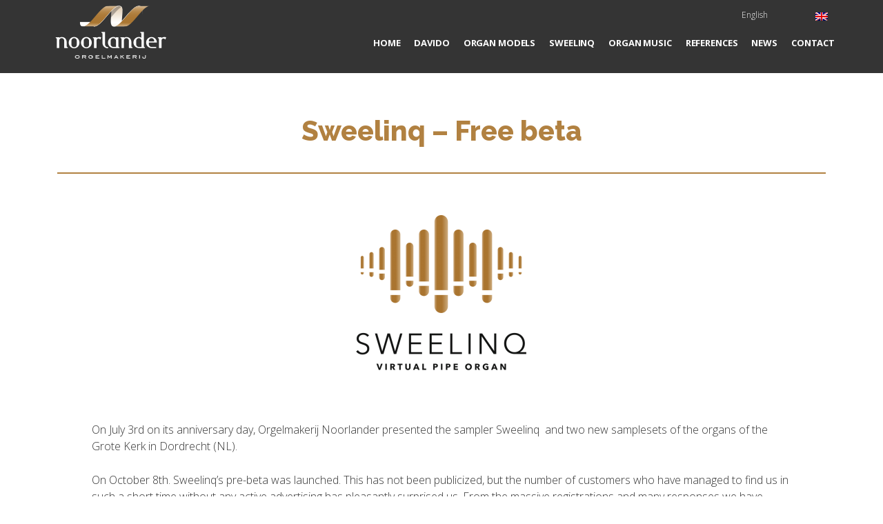

--- FILE ---
content_type: text/html; charset=UTF-8
request_url: https://www.noorlanderorgels.com/en/sweelinq-free-beta/
body_size: 20246
content:
<!DOCTYPE html>
<html lang="en-US">
<head >
<meta charset="UTF-8" />
<meta name="viewport" content="width=device-width, initial-scale=1" />

	  <meta name='robots' content='index, follow, max-image-preview:large, max-snippet:-1, max-video-preview:-1' />
<link rel="alternate" hreflang="nl-nl" href="https://www.noorlanderorgels.com/sweelinq-gratis-betaversie/" />
<link rel="alternate" hreflang="en-us" href="https://www.noorlanderorgels.com/en/sweelinq-free-beta/" />

	<!-- This site is optimized with the Yoast SEO plugin v18.3 - https://yoast.com/wordpress/plugins/seo/ -->
	<title>Sweelinq - Free beta - Noorlander Orgels</title>
	<meta name="description" content="From now on, the beta version of Sweelinq and two samplesets can be downloaded. The license for this beta version has a preliminary validity until April 2022." />
	<link rel="canonical" href="https://www.noorlanderorgels.com/en/sweelinq-free-beta/" />
	<meta property="og:locale" content="en_US" />
	<meta property="og:type" content="article" />
	<meta property="og:title" content="Sweelinq - Free beta - Noorlander Orgels" />
	<meta property="og:description" content="From now on, the beta version of Sweelinq and two samplesets can be downloaded. The license for this beta version has a preliminary validity until April 2022." />
	<meta property="og:url" content="https://www.noorlanderorgels.com/en/sweelinq-free-beta/" />
	<meta property="og:site_name" content="Noorlander Orgels" />
	<meta property="article:publisher" content="https://www.facebook.com/OrgelmakerijNoorlanderBarneveld/" />
	<meta property="article:published_time" content="2021-12-22T14:37:58+00:00" />
	<meta property="og:image" content="https://www.noorlanderorgels.com/wp-content/uploads/2021/07/Logo-Sweelinq@3x.png" />
	<meta property="og:image:width" content="856" />
	<meta property="og:image:height" content="642" />
	<meta property="og:image:type" content="image/png" />
	<meta name="twitter:label1" content="Written by" />
	<meta name="twitter:data1" content="knoorlander" />
	<meta name="twitter:label2" content="Est. reading time" />
	<meta name="twitter:data2" content="2 minutes" />
	<script type="application/ld+json" class="yoast-schema-graph">{"@context":"https://schema.org","@graph":[{"@type":"Organization","@id":"https://www.noorlanderorgels.com/#organization","name":"Orgelmakerij Noorlander B.V.","url":"https://www.noorlanderorgels.com/","sameAs":["https://www.facebook.com/OrgelmakerijNoorlanderBarneveld/","https://www.youtube.com/channel/UCMRZU1T6Z3Ax9f7fuyk09nA"],"logo":{"@type":"ImageObject","@id":"https://www.noorlanderorgels.com/#logo","inLanguage":"en-US","url":"https://www.noorlanderorgels.com/wp-content/uploads/2019/07/Logo-HR.png","contentUrl":"https://www.noorlanderorgels.com/wp-content/uploads/2019/07/Logo-HR.png","width":1883,"height":908,"caption":"Orgelmakerij Noorlander B.V."},"image":{"@id":"https://www.noorlanderorgels.com/#logo"}},{"@type":"WebSite","@id":"https://www.noorlanderorgels.com/#website","url":"https://www.noorlanderorgels.com/","name":"Noorlander Orgels","description":"Uw virtuele hauptwerk orgel","publisher":{"@id":"https://www.noorlanderorgels.com/#organization"},"potentialAction":[{"@type":"SearchAction","target":{"@type":"EntryPoint","urlTemplate":"https://www.noorlanderorgels.com/?s={search_term_string}"},"query-input":"required name=search_term_string"}],"inLanguage":"en-US"},{"@type":"ImageObject","@id":"https://www.noorlanderorgels.com/en/sweelinq-free-beta/#primaryimage","inLanguage":"en-US","url":"https://www.noorlanderorgels.com/wp-content/uploads/2021/07/Logo-Sweelinq@3x.png","contentUrl":"https://www.noorlanderorgels.com/wp-content/uploads/2021/07/Logo-Sweelinq@3x.png","width":856,"height":642},{"@type":"WebPage","@id":"https://www.noorlanderorgels.com/en/sweelinq-free-beta/#webpage","url":"https://www.noorlanderorgels.com/en/sweelinq-free-beta/","name":"Sweelinq - Free beta - Noorlander Orgels","isPartOf":{"@id":"https://www.noorlanderorgels.com/#website"},"primaryImageOfPage":{"@id":"https://www.noorlanderorgels.com/en/sweelinq-free-beta/#primaryimage"},"datePublished":"2021-12-22T14:37:58+00:00","dateModified":"2021-12-22T14:37:58+00:00","description":"From now on, the beta version of Sweelinq and two samplesets can be downloaded. The license for this beta version has a preliminary validity until April 2022.","breadcrumb":{"@id":"https://www.noorlanderorgels.com/en/sweelinq-free-beta/#breadcrumb"},"inLanguage":"en-US","potentialAction":[{"@type":"ReadAction","target":["https://www.noorlanderorgels.com/en/sweelinq-free-beta/"]}]},{"@type":"BreadcrumbList","@id":"https://www.noorlanderorgels.com/en/sweelinq-free-beta/#breadcrumb","itemListElement":[{"@type":"ListItem","position":1,"name":"Home","item":"https://www.noorlanderorgels.com/"},{"@type":"ListItem","position":2,"name":"Sweelinq &#8211; Free beta"}]},{"@type":"Article","@id":"https://www.noorlanderorgels.com/en/sweelinq-free-beta/#article","isPartOf":{"@id":"https://www.noorlanderorgels.com/en/sweelinq-free-beta/#webpage"},"author":{"@id":"https://www.noorlanderorgels.com/#/schema/person/2462d9ab345083517d275eccc10b2c44"},"headline":"Sweelinq &#8211; Free beta","datePublished":"2021-12-22T14:37:58+00:00","dateModified":"2021-12-22T14:37:58+00:00","mainEntityOfPage":{"@id":"https://www.noorlanderorgels.com/en/sweelinq-free-beta/#webpage"},"wordCount":280,"commentCount":0,"publisher":{"@id":"https://www.noorlanderorgels.com/#organization"},"image":{"@id":"https://www.noorlanderorgels.com/en/sweelinq-free-beta/#primaryimage"},"thumbnailUrl":"https://www.noorlanderorgels.com/wp-content/uploads/2021/07/Logo-Sweelinq@3x.png","inLanguage":"en-US","potentialAction":[{"@type":"CommentAction","name":"Comment","target":["https://www.noorlanderorgels.com/en/sweelinq-free-beta/#respond"]}]},{"@type":"Person","@id":"https://www.noorlanderorgels.com/#/schema/person/2462d9ab345083517d275eccc10b2c44","name":"knoorlander","image":{"@type":"ImageObject","@id":"https://www.noorlanderorgels.com/#personlogo","inLanguage":"en-US","url":"https://secure.gravatar.com/avatar/6a64ed37745dd507c4e817da1f1e3f51?s=96&d=mm&r=g","contentUrl":"https://secure.gravatar.com/avatar/6a64ed37745dd507c4e817da1f1e3f51?s=96&d=mm&r=g","caption":"knoorlander"}}]}</script>
	<!-- / Yoast SEO plugin. -->


<link rel='dns-prefetch' href='//fonts.googleapis.com' />
<link rel='dns-prefetch' href='//s.w.org' />
<link rel="alternate" type="application/rss+xml" title="Noorlander Orgels &raquo; Feed" href="https://www.noorlanderorgels.com/en/feed/" />
<link rel="alternate" type="application/rss+xml" title="Noorlander Orgels &raquo; Comments Feed" href="https://www.noorlanderorgels.com/en/comments/feed/" />
<link rel="alternate" type="application/rss+xml" title="Noorlander Orgels &raquo; Sweelinq &#8211; Free beta Comments Feed" href="https://www.noorlanderorgels.com/en/sweelinq-free-beta/feed/" />
		<!-- This site uses the Google Analytics by MonsterInsights plugin v7.17.0 - Using Analytics tracking - https://www.monsterinsights.com/ -->
							<script src="//www.googletagmanager.com/gtag/js?id=UA-57254220-1"  type="text/javascript" data-cfasync="false"></script>
			<script type="text/javascript" data-cfasync="false">
				var mi_version = '7.17.0';
				var mi_track_user = true;
				var mi_no_track_reason = '';
				
								var disableStr = 'ga-disable-UA-57254220-1';

				/* Function to detect opted out users */
				function __gtagTrackerIsOptedOut() {
					return document.cookie.indexOf( disableStr + '=true' ) > - 1;
				}

				/* Disable tracking if the opt-out cookie exists. */
				if ( __gtagTrackerIsOptedOut() ) {
					window[disableStr] = true;
				}

				/* Opt-out function */
				function __gtagTrackerOptout() {
					document.cookie = disableStr + '=true; expires=Thu, 31 Dec 2099 23:59:59 UTC; path=/';
					window[disableStr] = true;
				}

				if ( 'undefined' === typeof gaOptout ) {
					function gaOptout() {
						__gtagTrackerOptout();
					}
				}
								window.dataLayer = window.dataLayer || [];
				if ( mi_track_user ) {
					function __gtagTracker() {dataLayer.push( arguments );}
					__gtagTracker( 'js', new Date() );
					__gtagTracker( 'set', {
						'developer_id.dZGIzZG' : true,
						                    });
					__gtagTracker( 'config', 'UA-57254220-1', {
						forceSSL:true,					} );
										window.gtag = __gtagTracker;										(
						function () {
							/* https://developers.google.com/analytics/devguides/collection/analyticsjs/ */
							/* ga and __gaTracker compatibility shim. */
							var noopfn = function () {
								return null;
							};
							var newtracker = function () {
								return new Tracker();
							};
							var Tracker = function () {
								return null;
							};
							var p = Tracker.prototype;
							p.get = noopfn;
							p.set = noopfn;
							p.send = function (){
								var args = Array.prototype.slice.call(arguments);
								args.unshift( 'send' );
								__gaTracker.apply(null, args);
							};
							var __gaTracker = function () {
								var len = arguments.length;
								if ( len === 0 ) {
									return;
								}
								var f = arguments[len - 1];
								if ( typeof f !== 'object' || f === null || typeof f.hitCallback !== 'function' ) {
									if ( 'send' === arguments[0] ) {
										var hitConverted, hitObject = false, action;
										if ( 'event' === arguments[1] ) {
											if ( 'undefined' !== typeof arguments[3] ) {
												hitObject = {
													'eventAction': arguments[3],
													'eventCategory': arguments[2],
													'eventLabel': arguments[4],
													'value': arguments[5] ? arguments[5] : 1,
												}
											}
										}
										if ( typeof arguments[2] === 'object' ) {
											hitObject = arguments[2];
										}
										if ( typeof arguments[5] === 'object' ) {
											Object.assign( hitObject, arguments[5] );
										}
										if ( 'undefined' !== typeof (
											arguments[1].hitType
										) ) {
											hitObject = arguments[1];
										}
										if ( hitObject ) {
											action = 'timing' === arguments[1].hitType ? 'timing_complete' : hitObject.eventAction;
											hitConverted = mapArgs( hitObject );
											__gtagTracker( 'event', action, hitConverted );
										}
									}
									return;
								}

								function mapArgs( args ) {
									var gaKey, hit = {};
									var gaMap = {
										'eventCategory': 'event_category',
										'eventAction': 'event_action',
										'eventLabel': 'event_label',
										'eventValue': 'event_value',
										'nonInteraction': 'non_interaction',
										'timingCategory': 'event_category',
										'timingVar': 'name',
										'timingValue': 'value',
										'timingLabel': 'event_label',
									};
									for ( gaKey in gaMap ) {
										if ( 'undefined' !== typeof args[gaKey] ) {
											hit[gaMap[gaKey]] = args[gaKey];
										}
									}
									return hit;
								}

								try {
									f.hitCallback();
								} catch ( ex ) {
								}
							};
							__gaTracker.create = newtracker;
							__gaTracker.getByName = newtracker;
							__gaTracker.getAll = function () {
								return [];
							};
							__gaTracker.remove = noopfn;
							__gaTracker.loaded = true;
							window['__gaTracker'] = __gaTracker;
						}
					)();
									} else {
										console.log( "" );
					( function () {
							function __gtagTracker() {
								return null;
							}
							window['__gtagTracker'] = __gtagTracker;
							window['gtag'] = __gtagTracker;
					} )();
									}
			</script>
				<!-- / Google Analytics by MonsterInsights -->
				<script type="text/javascript">
			window._wpemojiSettings = {"baseUrl":"https:\/\/s.w.org\/images\/core\/emoji\/13.0.1\/72x72\/","ext":".png","svgUrl":"https:\/\/s.w.org\/images\/core\/emoji\/13.0.1\/svg\/","svgExt":".svg","source":{"concatemoji":"https:\/\/www.noorlanderorgels.com\/wp-includes\/js\/wp-emoji-release.min.js"}};
			!function(e,a,t){var n,r,o,i=a.createElement("canvas"),p=i.getContext&&i.getContext("2d");function s(e,t){var a=String.fromCharCode;p.clearRect(0,0,i.width,i.height),p.fillText(a.apply(this,e),0,0);e=i.toDataURL();return p.clearRect(0,0,i.width,i.height),p.fillText(a.apply(this,t),0,0),e===i.toDataURL()}function c(e){var t=a.createElement("script");t.src=e,t.defer=t.type="text/javascript",a.getElementsByTagName("head")[0].appendChild(t)}for(o=Array("flag","emoji"),t.supports={everything:!0,everythingExceptFlag:!0},r=0;r<o.length;r++)t.supports[o[r]]=function(e){if(!p||!p.fillText)return!1;switch(p.textBaseline="top",p.font="600 32px Arial",e){case"flag":return s([127987,65039,8205,9895,65039],[127987,65039,8203,9895,65039])?!1:!s([55356,56826,55356,56819],[55356,56826,8203,55356,56819])&&!s([55356,57332,56128,56423,56128,56418,56128,56421,56128,56430,56128,56423,56128,56447],[55356,57332,8203,56128,56423,8203,56128,56418,8203,56128,56421,8203,56128,56430,8203,56128,56423,8203,56128,56447]);case"emoji":return!s([55357,56424,8205,55356,57212],[55357,56424,8203,55356,57212])}return!1}(o[r]),t.supports.everything=t.supports.everything&&t.supports[o[r]],"flag"!==o[r]&&(t.supports.everythingExceptFlag=t.supports.everythingExceptFlag&&t.supports[o[r]]);t.supports.everythingExceptFlag=t.supports.everythingExceptFlag&&!t.supports.flag,t.DOMReady=!1,t.readyCallback=function(){t.DOMReady=!0},t.supports.everything||(n=function(){t.readyCallback()},a.addEventListener?(a.addEventListener("DOMContentLoaded",n,!1),e.addEventListener("load",n,!1)):(e.attachEvent("onload",n),a.attachEvent("onreadystatechange",function(){"complete"===a.readyState&&t.readyCallback()})),(n=t.source||{}).concatemoji?c(n.concatemoji):n.wpemoji&&n.twemoji&&(c(n.twemoji),c(n.wpemoji)))}(window,document,window._wpemojiSettings);
		</script>
		<style type="text/css">
img.wp-smiley,
img.emoji {
	display: inline !important;
	border: none !important;
	box-shadow: none !important;
	height: 1em !important;
	width: 1em !important;
	margin: 0 .07em !important;
	vertical-align: -0.1em !important;
	background: none !important;
	padding: 0 !important;
}
</style>
	<link rel='stylesheet' id='epik-theme-css'  href='https://www.noorlanderorgels.com/wp-content/themes/epik/style.css' type='text/css' media='all' />
<link rel='stylesheet' id='safe-svg-svg-icon-style-css'  href='https://www.noorlanderorgels.com/wp-content/plugins/safe-svg/includes/blocks/safe-svg/../../../dist/safe-svg-block-frontend.css' type='text/css' media='all' />
<link rel='stylesheet' id='mapsmarkerpro-css'  href='https://www.noorlanderorgels.com/wp-content/plugins/maps-marker-pro/css/mapsmarkerpro.css' type='text/css' media='all' />
<link rel='stylesheet' id='post_grid_style-css'  href='https://www.noorlanderorgels.com/wp-content/plugins/post-grid/assets/frontend/css/style-new.css' type='text/css' media='all' />
<link rel='stylesheet' id='owl.carousel.min-css'  href='https://www.noorlanderorgels.com/wp-content/plugins/post-grid/assets/frontend/css/owl.carousel.min.css' type='text/css' media='all' />
<link rel='stylesheet' id='font-awesome-css'  href='https://www.noorlanderorgels.com/wp-content/plugins/post-grid/assets/global/css/font-awesome.min.css' type='text/css' media='all' />
<link rel='stylesheet' id='style-woocommerce-css'  href='https://www.noorlanderorgels.com/wp-content/plugins/post-grid/assets/frontend/css/style-woocommerce.css' type='text/css' media='all' />
<link rel='stylesheet' id='style.skins-css'  href='https://www.noorlanderorgels.com/wp-content/plugins/post-grid/assets/global/css/style.skins.css' type='text/css' media='all' />
<link rel='stylesheet' id='style.layout-css'  href='https://www.noorlanderorgels.com/wp-content/plugins/post-grid/assets/global/css/style.layout.css' type='text/css' media='all' />
<link rel='stylesheet' id='style.animate-css'  href='https://www.noorlanderorgels.com/wp-content/plugins/post-grid/assets/global/css/animate.css' type='text/css' media='all' />
<link rel='stylesheet' id='font-awesome5-css'  href='https://www.noorlanderorgels.com/wp-content/plugins/post-grid/assets/global/css/fontawesome-5.min.css' type='text/css' media='all' />
<link rel='stylesheet' id='event_style-css'  href='https://www.noorlanderorgels.com/wp-content/plugins/quick-event-manager/legacy/quick-event-manager.css' type='text/css' media='all' />
<link rel='stylesheet' id='quick-event-manager-css'  href='https://www.noorlanderorgels.com/wp-content/plugins/quick-event-manager/ui/user/css/frontend.css' type='text/css' media='all' />
<style id='responsive-menu-inline-css' type='text/css'>
/** This file is major component of this plugin so please don't try to edit here. */
#rmp_menu_trigger-9151 {
  width: 55px;
  height: 55px;
  position: absolute;
  top: 15px;
  border-radius: 5px;
  display: none;
  text-decoration: none;
  right: 5%;
  background: transparent;
  transition: transform 0.5s, background-color 0.5s; }
  #rmp_menu_trigger-9151 .rmp-trigger-box {
    width: 25px;
    color: #ffffff; }
  #rmp_menu_trigger-9151 .rmp-trigger-icon-active, #rmp_menu_trigger-9151 .rmp-trigger-text-open {
    display: none; }
  #rmp_menu_trigger-9151.is-active .rmp-trigger-icon-active, #rmp_menu_trigger-9151.is-active .rmp-trigger-text-open {
    display: inline; }
  #rmp_menu_trigger-9151.is-active .rmp-trigger-icon-inactive, #rmp_menu_trigger-9151.is-active .rmp-trigger-text {
    display: none; }
  #rmp_menu_trigger-9151 .rmp-trigger-label {
    color: #ffffff;
    pointer-events: none;
    line-height: 13px;
    font-family: inherit;
    font-size: 14px;
    display: inline;
    text-transform: inherit; }
    #rmp_menu_trigger-9151 .rmp-trigger-label.rmp-trigger-label-top {
      display: block;
      margin-bottom: 12px; }
    #rmp_menu_trigger-9151 .rmp-trigger-label.rmp-trigger-label-bottom {
      display: block;
      margin-top: 12px; }
  #rmp_menu_trigger-9151 .responsive-menu-pro-inner {
    display: block; }
  #rmp_menu_trigger-9151 .responsive-menu-pro-inner, #rmp_menu_trigger-9151 .responsive-menu-pro-inner::before, #rmp_menu_trigger-9151 .responsive-menu-pro-inner::after {
    width: 25px;
    height: 3px;
    background-color: #ffffff;
    border-radius: 4px;
    position: absolute; }
  #rmp_menu_trigger-9151.is-active .responsive-menu-pro-inner, #rmp_menu_trigger-9151.is-active .responsive-menu-pro-inner::before, #rmp_menu_trigger-9151.is-active .responsive-menu-pro-inner::after {
    background-color: #ffffff; }
  #rmp_menu_trigger-9151:hover .responsive-menu-pro-inner, #rmp_menu_trigger-9151:hover .responsive-menu-pro-inner::before, #rmp_menu_trigger-9151:hover .responsive-menu-pro-inner::after {
    background-color: #ffffff; }

/* Hamburger menu styling */
@media screen and (max-width: 1050px) {
  #rmp_menu_trigger-9151 {
    display: block; }
  #rmp-container-9151 {
    position: fixed;
    top: 0;
    margin: 0;
    transition: transform 0.5s;
    overflow: auto;
    display: block;
    width: 75%;
    background-color: #212121;
    background-image: url('');
    height: 100%;
    left: 0;
    padding-top: 0px;
    padding-left: 0px;
    padding-bottom: 0px;
    padding-right: 0px; }
  #rmp-menu-wrap-9151 {
    padding-top: 0px;
    padding-left: 0px;
    padding-bottom: 0px;
    padding-right: 0px;
    background-color: #212121; }
    #rmp-menu-wrap-9151 .rmp-menu, #rmp-menu-wrap-9151 .rmp-submenu {
      width: 100%;
      box-sizing: border-box;
      margin: 0;
      padding: 0; }
    #rmp-menu-wrap-9151 .rmp-submenu-depth-1 .rmp-menu-item-link {
      padding-left: 10%; }
    #rmp-menu-wrap-9151 .rmp-submenu-depth-2 .rmp-menu-item-link {
      padding-left: 15%; }
    #rmp-menu-wrap-9151 .rmp-submenu-depth-3 .rmp-menu-item-link {
      padding-left: 20%; }
    #rmp-menu-wrap-9151 .rmp-submenu-depth-4 .rmp-menu-item-link {
      padding-left: 25%; }
    #rmp-menu-wrap-9151 .rmp-submenu.rmp-submenu-open {
      display: block; }
    #rmp-menu-wrap-9151 .rmp-menu-item {
      width: 100%;
      list-style: none;
      margin: 0; }
    #rmp-menu-wrap-9151 .rmp-menu-item-link {
      height: 40px;
      line-height: 40px;
      font-size: 13px;
      border-bottom: 1px solid #212121;
      font-family: inherit;
      color: #ffffff;
      text-align: left;
      background-color: #333333;
      font-weight: normal;
      letter-spacing: 0px;
      display: block;
      width: 100%;
      text-decoration: none;
      position: relative;
      overflow: hidden;
      transition: background-color 0.5s, border-color 0.5s, 0.5s;
      padding: 0 5%;
      padding-right: 50px; }
      #rmp-menu-wrap-9151 .rmp-menu-item-link:after, #rmp-menu-wrap-9151 .rmp-menu-item-link:before {
        display: none; }
      #rmp-menu-wrap-9151 .rmp-menu-item-link:hover {
        color: #ffffff;
        border-color: #212121;
        background-color: #222222; }
      #rmp-menu-wrap-9151 .rmp-menu-item-link:focus {
        outline: none;
        border-color: unset;
        box-shadow: unset; }
      #rmp-menu-wrap-9151 .rmp-menu-item-link .rmp-font-icon {
        height: 40px;
        line-height: 40px;
        margin-right: 10px;
        font-size: 13px; }
    #rmp-menu-wrap-9151 .rmp-menu-current-item .rmp-menu-item-link {
      color: #ffffff;
      border-color: #212121;
      background-color: #222222; }
      #rmp-menu-wrap-9151 .rmp-menu-current-item .rmp-menu-item-link:hover {
        color: #ffffff;
        border-color: #3f3f3f;
        background-color: #222222; }
    #rmp-menu-wrap-9151 .rmp-menu-subarrow {
      position: absolute;
      top: 0;
      bottom: 0;
      text-align: center;
      overflow: hidden;
      background-size: cover;
      overflow: hidden;
      right: 0;
      border-left-style: solid;
      border-left-color: #212121;
      border-left-width: 1px;
      height: 39px;
      width: 40px;
      color: #ffffff;
      background-color: #212121; }
      #rmp-menu-wrap-9151 .rmp-menu-subarrow:hover {
        color: #ffffff;
        border-color: #3f3f3f;
        background-color: #3f3f3f; }
      #rmp-menu-wrap-9151 .rmp-menu-subarrow .rmp-font-icon {
        margin-right: unset; }
      #rmp-menu-wrap-9151 .rmp-menu-subarrow * {
        vertical-align: middle;
        line-height: 39px; }
    #rmp-menu-wrap-9151 .rmp-menu-subarrow-active {
      display: block;
      background-size: cover;
      color: #ffffff;
      border-color: #212121;
      background-color: #212121; }
      #rmp-menu-wrap-9151 .rmp-menu-subarrow-active:hover {
        color: #ffffff;
        border-color: #3f3f3f;
        background-color: #3f3f3f; }
    #rmp-menu-wrap-9151 .rmp-submenu {
      display: none; }
      #rmp-menu-wrap-9151 .rmp-submenu .rmp-menu-item-link {
        height: 40px;
        line-height: 40px;
        letter-spacing: 0px;
        font-size: 13px;
        border-bottom: 1px solid #333333;
        font-family: inherit;
        color: #ffffff;
        text-align: left;
        background-color: #333333; }
        #rmp-menu-wrap-9151 .rmp-submenu .rmp-menu-item-link:hover {
          color: #ffffff;
          border-color: #222222;
          background-color: #222222; }
      #rmp-menu-wrap-9151 .rmp-submenu .rmp-menu-current-item .rmp-menu-item-link {
        color: #ffffff;
        border-color: #222222;
        background-color: #222222; }
        #rmp-menu-wrap-9151 .rmp-submenu .rmp-menu-current-item .rmp-menu-item-link:hover {
          color: #ffffff;
          border-color: #222222;
          background-color: #222222; }
      #rmp-menu-wrap-9151 .rmp-submenu .rmp-menu-subarrow {
        right: 0;
        border-right: unset;
        border-left-style: solid;
        border-left-color: #333333;
        border-left-width: 1px;
        height: 39px;
        line-height: 39px;
        width: 40px;
        color: #ffffff;
        background-color: #333333; }
        #rmp-menu-wrap-9151 .rmp-submenu .rmp-menu-subarrow:hover {
          color: #ffffff;
          border-color: #222222;
          background-color: #222222; }
      #rmp-menu-wrap-9151 .rmp-submenu .rmp-menu-subarrow-active {
        color: #ffffff;
        border-color: #222222;
        background-color: #222222; }
        #rmp-menu-wrap-9151 .rmp-submenu .rmp-menu-subarrow-active:hover {
          color: #ffffff;
          border-color: #222222;
          background-color: #222222; }
    #rmp-menu-wrap-9151 .rmp-menu-item-description {
      margin: 0;
      padding: 5px 5%;
      opacity: 0.8;
      color: #ffffff; }
  #rmp-search-box-9151 {
    display: block;
    padding-top: 0px;
    padding-left: 5%;
    padding-bottom: 0px;
    padding-right: 5%; }
    #rmp-search-box-9151 .rmp-search-form {
      margin: 0; }
    #rmp-search-box-9151 .rmp-search-box {
      background: #ffffff;
      border: 1px solid #dadada;
      color: #333333;
      width: 100%;
      padding: 0 5%;
      border-radius: 30px;
      height: 45px;
      -webkit-appearance: none; }
      #rmp-search-box-9151 .rmp-search-box::placeholder {
        color: #c7c7cd; }
      #rmp-search-box-9151 .rmp-search-box:focus {
        background-color: #ffffff;
        outline: 2px solid #dadada;
        color: #333333;
        /** Menu Title Style */ }
  #rmp-menu-title-9151 {
    background-color: #212121;
    color: #ffffff;
    text-align: left;
    font-size: 13px;
    padding-top: 10%;
    padding-left: 5%;
    padding-bottom: 0%;
    padding-right: 5%;
    font-weight: 400;
    transition: background-color 0.5s, border-color 0.5s, color 0.5s; }
    #rmp-menu-title-9151:hover {
      background-color: #212121;
      color: #ffffff; }
    #rmp-menu-title-9151 > a {
      color: #ffffff;
      width: 100%;
      background-color: unset;
      text-decoration: none; }
      #rmp-menu-title-9151 > a:hover {
        color: #ffffff; }
    #rmp-menu-title-9151 .rmp-font-icon {
      font-size: 13px; }
    #rmp-menu-title-9151 .rmp-menu-title-image {
      /** Menu Additional Content Style */ }
  #rmp-menu-additional-content-9151 {
    padding-top: 0px;
    padding-left: 5%;
    padding-bottom: 0px;
    padding-right: 5%;
    color: #ffffff;
    text-align: center;
    font-size: 16px; } }
/**
 This file contents common styling of menus.
 */
.rmp-container {
  display: none;
  visibility: visible;
  padding: 0px 0px 0px 0px;
  z-index: 99998;
  transition: all 0.3s; }
  .rmp-container.rmp-fade-top, .rmp-container.rmp-fade-left, .rmp-container.rmp-fade-right, .rmp-container.rmp-fade-bottom {
    display: none; }
  .rmp-container.rmp-slide-left, .rmp-container.rmp-push-left {
    transform: translateX(-100%);
    -ms-transform: translateX(-100%);
    -webkit-transform: translateX(-100%);
    -moz-transform: translateX(-100%); }
  .rmp-container.rmp-slide-left.rmp-menu-open, .rmp-container.rmp-push-left.rmp-menu-open {
    transform: translateX(0);
    -ms-transform: translateX(0);
    -webkit-transform: translateX(0);
    -moz-transform: translateX(0); }
  .rmp-container.rmp-slide-right, .rmp-container.rmp-push-right {
    transform: translateX(100%);
    -ms-transform: translateX(100%);
    -webkit-transform: translateX(100%);
    -moz-transform: translateX(100%); }
  .rmp-container.rmp-slide-right.rmp-menu-open, .rmp-container.rmp-push-right.rmp-menu-open {
    transform: translateX(0);
    -ms-transform: translateX(0);
    -webkit-transform: translateX(0);
    -moz-transform: translateX(0); }
  .rmp-container.rmp-slide-top, .rmp-container.rmp-push-top {
    transform: translateY(-100%);
    -ms-transform: translateY(-100%);
    -webkit-transform: translateY(-100%);
    -moz-transform: translateY(-100%); }
  .rmp-container.rmp-slide-top.rmp-menu-open, .rmp-container.rmp-push-top.rmp-menu-open {
    transform: translateY(0);
    -ms-transform: translateY(0);
    -webkit-transform: translateY(0);
    -moz-transform: translateY(0); }
  .rmp-container.rmp-slide-bottom, .rmp-container.rmp-push-bottom {
    transform: translateY(100%);
    -ms-transform: translateY(100%);
    -webkit-transform: translateY(100%);
    -moz-transform: translateY(100%); }
  .rmp-container.rmp-slide-bottom.rmp-menu-open, .rmp-container.rmp-push-bottom.rmp-menu-open {
    transform: translateX(0);
    -ms-transform: translateX(0);
    -webkit-transform: translateX(0);
    -moz-transform: translateX(0);
    /** Scrolling bar in menu setting box **/ }
  .rmp-container::-webkit-scrollbar {
    width: 0px; }
  .rmp-container ::-webkit-scrollbar-track {
    box-shadow: inset 0 0 5px transparent; }
  .rmp-container ::-webkit-scrollbar-thumb {
    background: transparent; }
  .rmp-container ::-webkit-scrollbar-thumb:hover {
    background: transparent; }
  .rmp-container .rmp-menu-wrap .rmp-menu {
    transition: none;
    border-radius: 0;
    box-shadow: none;
    background: none;
    border: 0;
    bottom: auto;
    box-sizing: border-box;
    clip: auto;
    color: #666;
    display: block;
    float: none;
    font-family: inherit;
    font-size: 14px;
    height: auto;
    left: auto;
    line-height: 1.7;
    list-style-type: none;
    margin: 0;
    min-height: auto;
    max-height: none;
    opacity: 1;
    outline: none;
    overflow: visible;
    padding: 0;
    position: relative;
    pointer-events: auto;
    right: auto;
    text-align: left;
    text-decoration: none;
    text-indent: 0;
    text-transform: none;
    transform: none;
    top: auto;
    visibility: inherit;
    width: auto;
    word-wrap: break-word;
    white-space: normal; }
  .rmp-container .rmp-menu-additional-content {
    display: block;
    word-break: break-word; }
  .rmp-container .rmp-menu-title {
    display: flex;
    flex-direction: column; }
    .rmp-container .rmp-menu-title .rmp-menu-title-image {
      max-width: 100%;
      margin-bottom: 15px;
      display: block;
      margin: auto;
      margin-bottom: 15px; }

button.rmp_menu_trigger {
  z-index: 999999;
  overflow: hidden;
  outline: none;
  border: 0;
  display: none;
  margin: 0;
  transition: transform 0.5s, background-color 0.5s;
  padding: 0; }
  button.rmp_menu_trigger .responsive-menu-pro-inner::before, button.rmp_menu_trigger .responsive-menu-pro-inner::after {
    content: "";
    display: block; }
  button.rmp_menu_trigger .responsive-menu-pro-inner::before {
    top: 10px; }
  button.rmp_menu_trigger .responsive-menu-pro-inner::after {
    bottom: 10px; }
  button.rmp_menu_trigger .rmp-trigger-box {
    width: 40px;
    display: inline-block;
    position: relative;
    pointer-events: none;
    vertical-align: super; }

.admin-bar .rmp-container, .admin-bar .rmp_menu_trigger {
  margin-top: 32px !important; }

@media screen and (max-width: 782px) {
  .admin-bar .rmp-container, .admin-bar .rmp_menu_trigger {
    margin-top: 46px !important; } }

/*  Menu Trigger Boring Animation */
.rmp-menu-trigger-boring .responsive-menu-pro-inner {
  transition-property: none; }
  .rmp-menu-trigger-boring .responsive-menu-pro-inner::after, .rmp-menu-trigger-boring .responsive-menu-pro-inner::before {
    transition-property: none; }
.rmp-menu-trigger-boring.is-active .responsive-menu-pro-inner {
  transform: rotate(45deg); }
  .rmp-menu-trigger-boring.is-active .responsive-menu-pro-inner:before {
    top: 0;
    opacity: 0; }
  .rmp-menu-trigger-boring.is-active .responsive-menu-pro-inner:after {
    bottom: 0;
    transform: rotate(-90deg); }

</style>
<link rel='stylesheet' id='dashicons-css'  href='https://www.noorlanderorgels.com/wp-includes/css/dashicons.min.css' type='text/css' media='all' />
<link rel='stylesheet' id='rs-plugin-settings-css'  href='https://www.noorlanderorgels.com/wp-content/plugins/revslider/public/assets/css/rs6.css' type='text/css' media='all' />
<style id='rs-plugin-settings-inline-css' type='text/css'>
#rs-demo-id {}
</style>
<link rel='stylesheet' id='testimonial_style-css'  href='https://www.noorlanderorgels.com/wp-content/plugins/testimonial//assets/frontend/css/style.css' type='text/css' media='all' />
<link rel='stylesheet' id='owl.carousel-css'  href='https://www.noorlanderorgels.com/wp-content/plugins/testimonial/assets/frontend/css/owl.carousel.css' type='text/css' media='all' />
<link rel='stylesheet' id='animate-css'  href='https://www.noorlanderorgels.com/wp-content/plugins/testimonial/assets/frontend/css/animate.css' type='text/css' media='all' />
<link rel='stylesheet' id='wpml-legacy-dropdown-0-css'  href='//www.noorlanderorgels.com/wp-content/plugins/sitepress-multilingual-cms/templates/language-switchers/legacy-dropdown/style.min.css' type='text/css' media='all' />
<style id='wpml-legacy-dropdown-0-inline-css' type='text/css'>
.wpml-ls-sidebars-header-right a {color:#ffffff;background-color:#222222;}.wpml-ls-sidebars-header-right a:hover,.wpml-ls-sidebars-header-right a:focus {color:#000000;background-color:#eeeeee;}.wpml-ls-sidebars-header-right .wpml-ls-current-language>a {color:#ffffff;background-color:#444444;}.wpml-ls-sidebars-header-right .wpml-ls-current-language:hover>a, .wpml-ls-sidebars-header-right .wpml-ls-current-language>a:focus {color:#000000;background-color:#eeeeee;}
.wpml-ls-statics-shortcode_actions, .wpml-ls-statics-shortcode_actions .wpml-ls-sub-menu, .wpml-ls-statics-shortcode_actions a {border-color:#cdcdcd;}.wpml-ls-statics-shortcode_actions a {color:#444444;background-color:#ffffff;}.wpml-ls-statics-shortcode_actions a:hover,.wpml-ls-statics-shortcode_actions a:focus {color:#000000;background-color:#eeeeee;}.wpml-ls-statics-shortcode_actions .wpml-ls-current-language>a {color:#444444;background-color:#ffffff;}.wpml-ls-statics-shortcode_actions .wpml-ls-current-language:hover>a, .wpml-ls-statics-shortcode_actions .wpml-ls-current-language>a:focus {color:#000000;background-color:#eeeeee;}
</style>
<link rel='stylesheet' id='wpml-menu-item-0-css'  href='//www.noorlanderorgels.com/wp-content/plugins/sitepress-multilingual-cms/templates/language-switchers/menu-item/style.min.css' type='text/css' media='all' />
<style id='wpml-menu-item-0-inline-css' type='text/css'>
.wpml-ls-slot-8.wpml-ls-current-language, .wpml-ls-slot-8.wpml-ls-current-language a, .wpml-ls-slot-8.wpml-ls-current-language a:visited{background-color:#444444;}
.wpml-ls-legacy-list-horizontal .wpml-ls-item { font-size: 12px!important; } #lang_sel a { font-size: 12px!important; } .wpml-ls-legacy-dropdown .wpml-ls-sub-menu { margin-top:20px; } .wpml-ls-legacy-dropdown a.wpml-ls-item-toggle::after { display: none; } .wpml-ls-legacy-dropdown a.wpml-ls-item-toggle { padding-right: 10px!important; } .wpml-ls-legacy-dropdown a { border: 0px!important; } .wpml-ls-legacy-dropdown .wpml-ls-sub-menu { border-top: 0px!important; } @media only screen and (min-width: 580px) { .menu-item-wpml-ls-8-nl {display: none;} .menu-item-wpml-ls-8-en {display: none;} }
</style>
<link rel='stylesheet' id='wp-lightbox-2.min.css-css'  href='https://www.noorlanderorgels.com/wp-content/plugins/wp-lightbox-2/styles/lightbox.min.css' type='text/css' media='all' />
<link rel='stylesheet' id='google-font-css'  href='//fonts.googleapis.com/css?family=Open+Sans%3A300%2C400%2C700%7CLovers+Quarrel%7CRaleway%3A100%2C200%2C300%2C400%2C500%2C600%2C700%2C800%2C900' type='text/css' media='all' />
<link rel='stylesheet' id='msl-main-css'  href='https://www.noorlanderorgels.com/wp-content/plugins/master-slider/public/assets/css/masterslider.main.css' type='text/css' media='all' />
<link rel='stylesheet' id='msl-custom-css'  href='https://www.noorlanderorgels.com/wp-content/uploads/master-slider/custom.css' type='text/css' media='all' />
<link rel='stylesheet' id='vcv:assets:front:style-css'  href='https://www.noorlanderorgels.com/wp-content/plugins/visualcomposer/public/dist/front.bundle.css' type='text/css' media='all' />
<link rel='stylesheet' id='colorbox-css'  href='https://www.noorlanderorgels.com/wp-content/plugins/lightbox-gallery/colorbox/example1/colorbox.css' type='text/css' media='all' />
<script type='text/javascript' id='monsterinsights-frontend-script-js-extra'>
/* <![CDATA[ */
var monsterinsights_frontend = {"js_events_tracking":"true","download_extensions":"doc,pdf,ppt,zip,xls,docx,pptx,xlsx","inbound_paths":"[]","home_url":"https:\/\/www.noorlanderorgels.com\/en\/","hash_tracking":"false","ua":"UA-57254220-1"};
/* ]]> */
</script>
<script type='text/javascript' src='https://www.noorlanderorgels.com/wp-content/plugins/google-analytics-for-wordpress/assets/js/frontend-gtag.min.js' id='monsterinsights-frontend-script-js'></script>
<script type='text/javascript' src='https://www.noorlanderorgels.com/wp-includes/js/jquery/jquery.min.js' id='jquery-core-js'></script>
<script type='text/javascript' src='https://www.noorlanderorgels.com/wp-includes/js/jquery/jquery-migrate.min.js' id='jquery-migrate-js'></script>
<script type='text/javascript' id='post_grid_scripts-js-extra'>
/* <![CDATA[ */
var post_grid_ajax = {"post_grid_ajaxurl":"https:\/\/www.noorlanderorgels.com\/wp-admin\/admin-ajax.php"};
/* ]]> */
</script>
<script type='text/javascript' src='https://www.noorlanderorgels.com/wp-content/plugins/post-grid/assets/frontend/js/scripts.js' id='post_grid_scripts-js'></script>
<script type='text/javascript' src='https://www.noorlanderorgels.com/wp-content/plugins/post-grid/assets/frontend/js/mixitup.min.js' id='jquery.mixitup.min-js'></script>
<script type='text/javascript' src='https://www.noorlanderorgels.com/wp-content/plugins/post-grid/assets/frontend/js/mixitup-multifilter.js' id='mixitup-multifilter-js'></script>
<script type='text/javascript' src='https://www.noorlanderorgels.com/wp-content/plugins/post-grid/assets/frontend/js/mixitup-pagination.js' id='jquery.mixitup-pagination-js'></script>
<script type='text/javascript' src='https://www.noorlanderorgels.com/wp-content/plugins/post-grid/assets/frontend/js/masonry.pkgd.min.js' id='masonry.pkgd.min-js'></script>
<script type='text/javascript' src='https://www.noorlanderorgels.com/wp-content/plugins/post-grid/assets/frontend/js/imagesloaded.pkgd.js' id='imagesloaded.pkgd.js-js'></script>
<script type='text/javascript' src='https://www.noorlanderorgels.com/wp-content/plugins/post-grid/assets/frontend/js/jquery-scrollto.js' id='jquery-scrollto-js'></script>
<script type='text/javascript' src='https://www.noorlanderorgels.com/wp-content/plugins/post-grid/assets/frontend/js/owl.carousel.min.js' id='owl.carousel.min-js'></script>
<script type='text/javascript' src='https://www.noorlanderorgels.com/wp-content/plugins/quick-event-manager/ui/user/js/frontend.js' id='quick-event-manager-js'></script>
<script type='text/javascript' id='rmp_menu_scripts-js-extra'>
/* <![CDATA[ */
var rmp_menu = {"ajaxURL":"https:\/\/www.noorlanderorgels.com\/wp-admin\/admin-ajax.php","wp_nonce":"e2ccd8ad5f","menu":[{"menu_theme":null,"theme_type":"default","theme_location_menu":"","submenu_submenu_arrow_width":"40","submenu_submenu_arrow_width_unit":"px","submenu_submenu_arrow_height":"39","submenu_submenu_arrow_height_unit":"px","submenu_arrow_position":"right","submenu_sub_arrow_background_colour":"#333333","submenu_sub_arrow_background_hover_colour":"#222222","submenu_sub_arrow_background_colour_active":"#222222","submenu_sub_arrow_background_hover_colour_active":"#222222","submenu_sub_arrow_border_width":"1","submenu_sub_arrow_border_width_unit":"px","submenu_sub_arrow_border_colour":"#333333","submenu_sub_arrow_border_hover_colour":"#222222","submenu_sub_arrow_border_colour_active":"#222222","submenu_sub_arrow_border_hover_colour_active":"#222222","submenu_sub_arrow_shape_colour":"#ffffff","submenu_sub_arrow_shape_hover_colour":"#ffffff","submenu_sub_arrow_shape_colour_active":"#ffffff","submenu_sub_arrow_shape_hover_colour_active":"#ffffff","use_header_bar":"off","header_bar_items_order":"{\"logo\":\"on\",\"title\":\"on\",\"search\":\"on\",\"html content\":\"on\"}","header_bar_title":"","header_bar_html_content":"","header_bar_logo":"","header_bar_logo_link":"","header_bar_logo_width":"","header_bar_logo_width_unit":"%","header_bar_logo_height":"","header_bar_logo_height_unit":"px","header_bar_height":"80","header_bar_height_unit":"px","header_bar_padding":{"top":"0px","right":"5%","bottom":"0px","left":"5%"},"header_bar_font":"","header_bar_font_size":"14","header_bar_font_size_unit":"px","header_bar_text_color":"#ffffff","header_bar_background_color":"#ffffff","header_bar_breakpoint":"800","header_bar_position_type":"fixed","header_bar_adjust_page":null,"header_bar_scroll_enable":"off","header_bar_scroll_background_color":"#36bdf6","mobile_breakpoint":"600","tablet_breakpoint":"1050","transition_speed":"0.5","sub_menu_speed":"0.2","show_menu_on_page_load":"","menu_disable_scrolling":"off","menu_overlay":"off","menu_overlay_colour":"rgba(0, 0, 0, 0.7)","desktop_menu_width":"","desktop_menu_width_unit":"%","desktop_menu_positioning":"fixed","desktop_menu_side":"","desktop_menu_to_hide":"","use_current_theme_location":"off","mega_menu":{"225":"off","227":"off","229":"off","228":"off","226":"off"},"desktop_submenu_open_animation":"","desktop_submenu_open_animation_speed":"0ms","desktop_submenu_open_on_click":"","desktop_menu_hide_and_show":"","menu_name":"Default Menu","menu_to_use":"hoofdmenu","different_menu_for_mobile":"off","menu_to_use_in_mobile":"main-menu","use_mobile_menu":"on","use_tablet_menu":"on","use_desktop_menu":"","menu_display_on":"all-pages","menu_to_hide":"","submenu_descriptions_on":"","custom_walker":"","menu_background_colour":"#212121","menu_depth":"5","smooth_scroll_on":"off","smooth_scroll_speed":"500","menu_font_icons":[],"menu_links_height":"40","menu_links_height_unit":"px","menu_links_line_height":"40","menu_links_line_height_unit":"px","menu_depth_0":"5","menu_depth_0_unit":"%","menu_font_size":"13","menu_font_size_unit":"px","menu_font":"","menu_font_weight":"normal","menu_text_alignment":"left","menu_text_letter_spacing":"","menu_word_wrap":"off","menu_link_colour":"#ffffff","menu_link_hover_colour":"#ffffff","menu_current_link_colour":"#ffffff","menu_current_link_hover_colour":"#ffffff","menu_item_background_colour":"#333333","menu_item_background_hover_colour":"#222222","menu_current_item_background_colour":"#222222","menu_current_item_background_hover_colour":"#222222","menu_border_width":"1","menu_border_width_unit":"px","menu_item_border_colour":"#212121","menu_item_border_colour_hover":"#212121","menu_current_item_border_colour":"#212121","menu_current_item_border_hover_colour":"#3f3f3f","submenu_links_height":"40","submenu_links_height_unit":"px","submenu_links_line_height":"40","submenu_links_line_height_unit":"px","menu_depth_side":"left","menu_depth_1":"10","menu_depth_1_unit":"%","menu_depth_2":"15","menu_depth_2_unit":"%","menu_depth_3":"20","menu_depth_3_unit":"%","menu_depth_4":"25","menu_depth_4_unit":"%","submenu_item_background_colour":"#333333","submenu_item_background_hover_colour":"#222222","submenu_current_item_background_colour":"#222222","submenu_current_item_background_hover_colour":"#222222","submenu_border_width":"1","submenu_border_width_unit":"px","submenu_item_border_colour":"#333333","submenu_item_border_colour_hover":"#222222","submenu_current_item_border_colour":"#222222","submenu_current_item_border_hover_colour":"#222222","submenu_font_size":"13","submenu_font_size_unit":"px","submenu_font":"","submenu_font_weight":"normal","submenu_text_letter_spacing":"","submenu_text_alignment":"left","submenu_link_colour":"#ffffff","submenu_link_hover_colour":"#ffffff","submenu_current_link_colour":"#ffffff","submenu_current_link_hover_colour":"#ffffff","inactive_arrow_shape":"\u25bc","active_arrow_shape":"\u25b2","inactive_arrow_font_icon":"","active_arrow_font_icon":"","inactive_arrow_image":"","active_arrow_image":"","submenu_arrow_width":"40","submenu_arrow_width_unit":"px","submenu_arrow_height":"39","submenu_arrow_height_unit":"px","arrow_position":"right","menu_sub_arrow_shape_colour":"#ffffff","menu_sub_arrow_shape_hover_colour":"#ffffff","menu_sub_arrow_shape_colour_active":"#ffffff","menu_sub_arrow_shape_hover_colour_active":"#ffffff","menu_sub_arrow_border_width":"1","menu_sub_arrow_border_width_unit":"px","menu_sub_arrow_border_colour":"#212121","menu_sub_arrow_border_hover_colour":"#3f3f3f","menu_sub_arrow_border_colour_active":"#212121","menu_sub_arrow_border_hover_colour_active":"#3f3f3f","menu_sub_arrow_background_colour":"#212121","menu_sub_arrow_background_hover_colour":"#3f3f3f","menu_sub_arrow_background_colour_active":"#212121","menu_sub_arrow_background_hover_colour_active":"#3f3f3f","fade_submenus":"off","fade_submenus_side":"left","fade_submenus_delay":"100","fade_submenus_speed":"500","use_slide_effect":"off","slide_effect_back_to_text":"Back","accordion_animation":"off","auto_expand_all_submenus":"off","auto_expand_current_submenus":"off","menu_item_click_to_trigger_submenu":"off","button_width":"55","button_width_unit":"px","button_height":"55","button_height_unit":"px","button_background_colour":"#000000","button_background_colour_hover":"#000000","button_background_colour_active":"#000000","toggle_button_border_radius":"5","button_transparent_background":"on","button_left_or_right":"right","button_position_type":"absolute","button_distance_from_side":"5","button_distance_from_side_unit":"%","button_top":"15","button_top_unit":"px","button_push_with_animation":"off","button_click_animation":"boring","button_line_margin":"5","button_line_margin_unit":"px","button_line_width":"25","button_line_width_unit":"px","button_line_height":"3","button_line_height_unit":"px","button_line_colour":"#ffffff","button_line_colour_hover":"#ffffff","button_line_colour_active":"#ffffff","button_font_icon":"","button_font_icon_when_clicked":"","button_image":"","button_image_when_clicked":"","button_title":"MENU","button_title_open":"","button_title_position":"left","button_font":"","button_font_size":"14","button_font_size_unit":"px","button_title_line_height":"13","button_title_line_height_unit":"px","button_text_colour":"#ffffff","button_trigger_type_click":"on","button_trigger_type_hover":"off","button_click_trigger":"#responsive-menu-button","items_order":{"title":"on","menu":"on","search":"","additional content":""},"menu_title":"","menu_title_link":"","menu_title_link_location":"_self","menu_title_image":"","menu_title_font_icon":"","menu_title_section_padding":{"top":"10%","right":"5%","bottom":"0%","left":"5%"},"menu_title_background_colour":"#212121","menu_title_background_hover_colour":"#212121","menu_title_font_size":"13","menu_title_font_size_unit":"px","menu_title_alignment":"left","menu_title_font_weight":"400","menu_title_font_family":"","menu_title_colour":"#ffffff","menu_title_hover_colour":"#ffffff","menu_title_image_width":"","menu_title_image_width_unit":"%","menu_title_image_height":"","menu_title_image_height_unit":"px","menu_additional_content":"","menu_additional_section_padding":{"left":"5%","top":"0px","right":"5%","bottom":"0px"},"menu_additional_content_font_size":"16","menu_additional_content_font_size_unit":"px","menu_additional_content_alignment":"center","menu_additional_content_colour":"#ffffff","menu_search_box_text":"Search","menu_search_section_padding":{"left":"5%","top":"0px","right":"5%","bottom":"0px"},"menu_search_box_height":"45","menu_search_box_height_unit":"px","menu_search_box_border_radius":"30","menu_search_box_text_colour":"#333333","menu_search_box_background_colour":"#ffffff","menu_search_box_placeholder_colour":"#c7c7cd","menu_search_box_border_colour":"#dadada","menu_section_padding":{"top":"0px","right":"0px","bottom":"0px","left":"0px"},"menu_width":"75","menu_width_unit":"%","menu_maximum_width":"","menu_maximum_width_unit":"px","menu_minimum_width":"","menu_minimum_width_unit":"px","menu_auto_height":"off","menu_container_padding":{"top":"0px","right":"0px","bottom":"0px","left":"0px"},"menu_container_background_colour":"#212121","menu_background_image":"","animation_type":"slide","menu_appear_from":"left","animation_speed":"0.5","page_wrapper":"","menu_close_on_body_click":"off","menu_close_on_scroll":"off","menu_close_on_link_click":"off","enable_touch_gestures":"","active_arrow_font_icon_type":"font-awesome","active_arrow_image_alt":"","admin_theme":"dark","breakpoint":"1050","button_font_icon_type":"font-awesome","button_font_icon_when_clicked_type":"font-awesome","button_image_alt":"","button_image_alt_when_clicked":"","button_trigger_type":"click","custom_css":"","desktop_menu_options":"{\"486\":{\"type\":\"standard\",\"width\":\"auto\",\"parent_background_colour\":\"\",\"parent_background_image\":\"\"},\"133\":{\"type\":\"standard\",\"width\":\"auto\",\"parent_background_colour\":\"\",\"parent_background_image\":\"\"},\"1577\":{\"width\":\"auto\",\"widgets\":[{\"title\":{\"enabled\":\"true\"}}]},\"479\":{\"width\":\"auto\",\"widgets\":[{\"title\":{\"enabled\":\"true\"}}]},\"2285\":{\"width\":\"auto\",\"widgets\":[{\"title\":{\"enabled\":\"true\"}}]},\"481\":{\"width\":\"auto\",\"widgets\":[{\"title\":{\"enabled\":\"true\"}}]},\"480\":{\"width\":\"auto\",\"widgets\":[{\"title\":{\"enabled\":\"true\"}}]},\"482\":{\"width\":\"auto\",\"widgets\":[{\"title\":{\"enabled\":\"true\"}}]},\"483\":{\"width\":\"auto\",\"widgets\":[{\"title\":{\"enabled\":\"true\"}}]},\"3321\":{\"width\":\"auto\",\"widgets\":[{\"title\":{\"enabled\":\"true\"}}]},\"639\":{\"width\":\"auto\",\"widgets\":[{\"title\":{\"enabled\":\"true\"}}]},\"1844\":{\"width\":\"auto\",\"widgets\":[{\"title\":{\"enabled\":\"true\"}}]},\"2572\":{\"width\":\"auto\",\"widgets\":[{\"title\":{\"enabled\":\"true\"}}]},\"4536\":{\"type\":\"standard\",\"width\":\"auto\",\"parent_background_colour\":\"\",\"parent_background_image\":\"\"},\"129\":{\"type\":\"standard\",\"width\":\"auto\",\"parent_background_colour\":\"\",\"parent_background_image\":\"\"},\"131\":{\"width\":\"auto\",\"widgets\":[{\"title\":{\"enabled\":\"true\"}}]},\"130\":{\"width\":\"auto\",\"widgets\":[{\"title\":{\"enabled\":\"true\"}}]},\"166\":{\"width\":\"auto\",\"widgets\":[{\"title\":{\"enabled\":\"true\"}}]},\"783\":{\"type\":\"standard\",\"width\":\"auto\",\"parent_background_colour\":\"\",\"parent_background_image\":\"\"},\"784\":{\"width\":\"auto\",\"widgets\":[{\"title\":{\"enabled\":\"true\"}}]},\"2161\":{\"width\":\"auto\",\"widgets\":[{\"title\":{\"enabled\":\"true\"}}]},\"2169\":{\"width\":\"auto\",\"widgets\":[{\"title\":{\"enabled\":\"true\"}}]},\"782\":{\"width\":\"auto\",\"widgets\":[{\"title\":{\"enabled\":\"true\"}}]},\"1481\":{\"width\":\"auto\",\"widgets\":[{\"title\":{\"enabled\":\"true\"}}]},\"2424\":{\"width\":\"auto\",\"widgets\":[{\"title\":{\"enabled\":\"true\"}}]},\"785\":{\"width\":\"auto\",\"widgets\":[{\"title\":{\"enabled\":\"true\"}}]},\"2558\":{\"type\":\"standard\",\"width\":\"auto\",\"parent_background_colour\":\"\",\"parent_background_image\":\"\"},\"3029\":{\"width\":\"auto\",\"widgets\":[{\"title\":{\"enabled\":\"true\"}}]},\"3028\":{\"width\":\"auto\",\"widgets\":[{\"title\":{\"enabled\":\"true\"}}]},\"1756\":{\"type\":\"standard\",\"width\":\"auto\",\"parent_background_colour\":\"\",\"parent_background_image\":\"\"},\"2159\":{\"type\":\"standard\",\"width\":\"auto\",\"parent_background_colour\":\"\",\"parent_background_image\":\"\"},\"125\":{\"type\":\"standard\",\"width\":\"auto\",\"parent_background_colour\":\"\",\"parent_background_image\":\"\"},\"2050\":{\"width\":\"auto\",\"widgets\":[{\"title\":{\"enabled\":\"true\"}}]},\"126\":{\"width\":\"auto\",\"widgets\":[{\"title\":{\"enabled\":\"true\"}}]},\"1696\":{\"width\":\"auto\",\"widgets\":[{\"title\":{\"enabled\":\"true\"}}]},\"360\":{\"width\":\"auto\",\"widgets\":[{\"title\":{\"enabled\":\"true\"}}]},\"2320\":{\"width\":\"auto\",\"widgets\":[{\"title\":{\"enabled\":\"true\"}}]},\"3176\":{\"width\":\"auto\",\"widgets\":[{\"title\":{\"enabled\":\"true\"}}]},\"154\":{\"width\":\"auto\",\"widgets\":[{\"title\":{\"enabled\":\"true\"}}]},\"177\":{\"width\":\"auto\",\"widgets\":[{\"title\":{\"enabled\":\"true\"}}]}}","excluded_pages":null,"external_files":"off","header_bar_logo_alt":"","hide_on_desktop":"off","hide_on_mobile":"off","inactive_arrow_font_icon_type":"font-awesome","inactive_arrow_image_alt":"","keyboard_shortcut_close_menu":"27,37","keyboard_shortcut_open_menu":"32,39","menu_adjust_for_wp_admin_bar":"off","menu_depth_5":"30","menu_depth_5_unit":"%","menu_title_font_icon_type":"font-awesome","menu_title_image_alt":"","minify_scripts":"off","mobile_only":"off","remove_bootstrap":"","remove_fontawesome":"","scripts_in_footer":"off","shortcode":"off","single_menu_font":"","single_menu_font_size":"14","single_menu_font_size_unit":"px","single_menu_height":"80","single_menu_height_unit":"px","single_menu_item_background_colour":"#ffffff","single_menu_item_background_colour_hover":"#ffffff","single_menu_item_link_colour":"#000000","single_menu_item_link_colour_hover":"#000000","single_menu_item_submenu_background_colour":"#ffffff","single_menu_item_submenu_background_colour_hover":"#ffffff","single_menu_item_submenu_link_colour":"#000000","single_menu_item_submenu_link_colour_hover":"#000000","single_menu_line_height":"80","single_menu_line_height_unit":"px","single_menu_submenu_font":"","single_menu_submenu_font_size":"12","single_menu_submenu_font_size_unit":"px","single_menu_submenu_height":"","single_menu_submenu_height_unit":"auto","single_menu_submenu_line_height":"40","single_menu_submenu_line_height_unit":"px","menu_title_padding":{"left":"5%","top":"0px","right":"5%","bottom":"0px"},"menu_id":9151,"active_toggle_contents":"\u25b2","inactive_toggle_contents":"\u25bc"}]};
/* ]]> */
</script>
<script type='text/javascript' src='https://www.noorlanderorgels.com/wp-content/plugins/responsive-menu/v4.0.0/assets/js/rmp-menu.js' id='rmp_menu_scripts-js'></script>
<script type='text/javascript' id='testimonial_scripts-js-extra'>
/* <![CDATA[ */
var testimonial_ajax = {"testimonial_ajaxurl":"https:\/\/www.noorlanderorgels.com\/wp-admin\/admin-ajax.php"};
/* ]]> */
</script>
<script type='text/javascript' src='https://www.noorlanderorgels.com/wp-content/plugins/testimonial/assets/frontend/js/scripts.js' id='testimonial_scripts-js'></script>
<script type='text/javascript' src='//www.noorlanderorgels.com/wp-content/plugins/sitepress-multilingual-cms/templates/language-switchers/legacy-dropdown/script.min.js' id='wpml-legacy-dropdown-0-js'></script>
<link rel="https://api.w.org/" href="https://www.noorlanderorgels.com/en/wp-json/" /><link rel="alternate" type="application/json" href="https://www.noorlanderorgels.com/en/wp-json/wp/v2/posts/8581" /><link rel="EditURI" type="application/rsd+xml" title="RSD" href="https://www.noorlanderorgels.com/xmlrpc.php?rsd" />
<link rel="wlwmanifest" type="application/wlwmanifest+xml" href="https://www.noorlanderorgels.com/wp-includes/wlwmanifest.xml" /> 
<meta name="generator" content="WordPress 5.7" />
<link rel='shortlink' href='https://www.noorlanderorgels.com/en/?p=8581' />
<link rel="alternate" type="application/json+oembed" href="https://www.noorlanderorgels.com/en/wp-json/oembed/1.0/embed?url=https%3A%2F%2Fwww.noorlanderorgels.com%2Fen%2Fsweelinq-free-beta%2F" />
<link rel="alternate" type="text/xml+oembed" href="https://www.noorlanderorgels.com/en/wp-json/oembed/1.0/embed?url=https%3A%2F%2Fwww.noorlanderorgels.com%2Fen%2Fsweelinq-free-beta%2F&#038;format=xml" />
<meta name="generator" content="WPML ver:4.4.10 stt:39,1;" />
<script>var ms_grabbing_curosr = 'https://www.noorlanderorgels.com/wp-content/plugins/master-slider/public/assets/css/common/grabbing.cur', ms_grab_curosr = 'https://www.noorlanderorgels.com/wp-content/plugins/master-slider/public/assets/css/common/grab.cur';</script>
<meta name="generator" content="MasterSlider 3.7.0 - Responsive Touch Image Slider | avt.li/msf" />
<script type="text/javascript">ajaxurl = "https://www.noorlanderorgels.com/wp-admin/admin-ajax.php"; qem_calendar_atts = []; qem_year = []; qem_month = []; qem_category = [];</script><meta name="generator" content="Powered by Visual Composer Website Builder - fast and easy-to-use drag and drop visual editor for WordPress."/><link rel="icon" href="https://www.noorlanderorgels.com/wp-content/themes/epik/images/favicon.ico" />
<link rel="pingback" href="https://www.noorlanderorgels.com/xmlrpc.php" />
<link rel='stylesheet' id='google-font-css'  href='//fonts.googleapis.com/css?family=Merriweather:400,700,900' type='text/css' media='all' />
<link href='//fonts.googleapis.com/css?family=Source+Sans+Pro:200,300,400,600,700' rel='stylesheet' type='text/css'>

<!-- Global site tag (gtag.js) - Google AdWords: 1001473607 -->
<script async src="https://www.googletagmanager.com/gtag/js?id=AW-1001473607"></script>
<script>
  window.dataLayer = window.dataLayer || [];
  function gtag(){dataLayer.push(arguments);}
  gtag('js', new Date());

  gtag('config', 'AW-1001473607');
</script>

<script> (function(){ window.ldfdr = window.ldfdr || {}; (function(d, s, ss, fs){ fs = d.getElementsByTagName(s)[0]; function ce(src){ var cs = d.createElement(s); cs.src = src; setTimeout(function(){fs.parentNode.insertBefore(cs,fs)}, 1); } ce(ss); })(document, 'script', 'https://sc.lfeeder.com/lftracker_v1_kn9Eq4R1Aqb7RlvP.js'); })(); </script><style type="text/css">.site-header { background: url(https://www.noorlanderorgels.com/wp-content/uploads/2014/02/logoNoorlander2.png) no-repeat !important; }</style>
<style type="text/css" id="custom-background-css">
body.custom-background { background-color: #e8e8e8; }
</style>
	<style type="text/css" media="screen">
.qem {width:100%;margin: 0 0 20px 0,;}
.qem p {margin: 0 0 8px 0,padding: 0 0 0 0;}
.qem p, .qem h2 {margin: 0 0 8px 0;padding:0;}
@media only screen and (max-width:480px) {.qemtrim span {font-size:50%;}
.qemtrim, .calday, data-tooltip {font-size: 80%;}}#qem-calendar-widget h2 {font-size: 1em;}
#qem-calendar-widget .qemtrim span {display:none;}
#qem-calendar-widget .qemtrim:after{content:"\25B6";font-size:150%;}
@media only screen and (max-width:480px;) {.qemtrim span {display:none;}.qemtrim:after{content:"\25B6";font-size:150%;}}
.qem-small, .qem-medium, .qem-large {}.qem-register{max-width:280px;}
.qemright {max-width:40%;width:300px;height:auto;overflow:hidden;}
.qemlistright {max-width:40%;width:300px;height:auto;overflow:hidden;}
img.qem-image {width:100%;height:auto;overflow:hidden;}
img.qem-list-image {width:100%;height:auto;overflow:hidden;}
.qem-category {border: 2px solid #343838;-webkit-border-radius:10px; -moz-border-radius:10px; border-radius:10px;}
.qem-icon .qem-calendar-small {width:54px;}
.qem-small {margin-left:61px;}
.qem-icon .qem-calendar-medium {width:74px;}
.qem-medium {margin-left:81px;}
.qem-icon .qem-calendar-large {width:94px;}
.qem-large {margin-left:101px;}
.qem-calendar-small .nonday, .qem-calendar-medium .nonday, .qem-calendar-large .nonday {display:block;border: 2px solid #343838;border-top:none;background:#FFF;-webkit-border-bottom-left-radius:10px; -moz-border-bottom-left-radius:10px; border-bottom-left-radius:10px; -webkit-border-bottom-right-radius:10px; -moz-border-bottom-right-radius:10px; border-bottom-right-radius:10px;}
.qem-calendar-small .day, .qem-calendar-medium .day, .qem-calendar-large .day {display:block;color:#FFF;background:#343838; border: 2px solid #343838;border-bottom:none;-webkit-border-top-left-radius:10px; -moz-border-top-left-radius:10px; border-top-left-radius:10px; -webkit-border-top-right-radius:10px; -moz-border-top-right-radius:10px; border-top-right-radius:10px;}
.qem-calendar-small .month, .qem-calendar-medium .month, .qem-calendar-large .month {color:#343838}
.qem-error { border-color: red !important; }
.qem-error-header { color: red !important; }
.qem-columns, .qem-masonry {border:;}
#qem-calendar h2 {margin: 0 0 8px 0;padding:0;}
#qem-calendar .calmonth {text-align:center;}
#qem-calendar .calday {background:#EBEFC9; color:}
#qem-calendar .day {background:#EBEFC9;}
#qem-calendar .eventday {background:#EED1AC;}
#qem-calendar .eventday a {-webkit-border-radius:3px; -moz-border-radius:3px; border-radius:3px;color:#343838 !important;background: !important;border:1px solid #343838 !important;}
#qem-calendar .eventday a:hover {background:#EED1AC !important;}
#qem-calendar .oldday {background:#CCC;}
#qem-calendar table {border-collapse: separate;border-spacing:3px;}
.qemtrim span {}
@media only screen and (max-width: 700px) {.qemtrim img {display:none;}}
@media only screen and (max-width: 480px) {.qem-large, .qem-medium {margin-left: 50px;}
    .qem-icon .qem-calendar-large, .qem-icon .qem-calendar-medium  {font-size: 80%;width: 40px;margin: 0 0 10px 0;padding: 0 0 2px 0;}
    .qem-icon .qem-calendar-large .day, .qem-icon .qem-calendar-medium .day {padding: 2px 0;}
    .qem-icon .qem-calendar-large .month, .qem-icon .qem-calendar-medium .month {font-size: 140%;padding: 2px 0;}
}#xlightbox {width:60%;margin-left:-30%;}
@media only screen and (max-width: 480px) {#xlightbox {width:90%;margin-left:-45%;}}.qem-register {text-align: left;margin: 10px 0 10px 0;padding: 0;-moz-box-sizing: border-box;-webkit-box-sizing: border-box;box-sizing: border-box;}
.qem-register #none {border: 0px solid #FFF;padding: 0;}
.qem-register #plain {border: 1px solid #415063;padding: 10px;margin: 0;}
.qem-register #rounded {border: 1px solid #415063;padding: 10px;-moz-border-radius: 10px;-webkit-box-shadow: 10px;border-radius: 10px;}
.qem-register #shadow {border: 1px solid #415063;padding: 10px;margin: 0 10px 20px 0;-webkit-box-shadow: 5px 5px 5px #415063;-moz-box-shadow: 5px 5px 5px #415063;box-shadow: 5px 5px 5px #415063;}
.qem-register #roundshadow {border: 1px solid #415063;padding: 10px; margin: 0 10px 20px 0;-webkit-box-shadow: 5px 5px 5px #415063;-moz-box-shadow: 5px 5px 5px #415063;box-shadow: 5px 5px 5px #415063;-moz-border-radius: 10px;-webkit-box-shadow: 10px;border-radius: 10px;}
.qem-register form, .qem-register p {margin: 0;padding: 0;}
.qem-register input[type=text], .qem-register input[type=number], .qem-register textarea, .qem-register select, .qem-register #submit {margin: 5px 0 7px 0;padding: 4px;color: #465069;font-family: inherit;font-size: inherit;height:auto;border:1px solid #415063;width: 100%;-moz-box-sizing: border-box;-webkit-box-sizing: border-box;box-sizing: border-box;}
.qem-register input[type=text] .required, .qem-register input[type=number] .required, .qem-register textarea .required {border:1px solid green;}
.qem-register #submit {text-align: center;cursor: pointer;}
div.toggle-qem {color: #FFF;background: #343838;text-align: center;cursor: pointer;margin: 5px 0 7px 0;padding: 4px;font-family: inherit;font-size: inherit;height:auto;border:1px solid #415063;width: 100%;-moz-box-sizing: border-box;-webkit-box-sizing: border-box;box-sizing: border-box;}
div.toggle-qem a {background: #343838;text-align: center;cursor: pointer;color:#FFFFFF;}
div.toggle-qem a:link, div.toggle-qem a:visited, div.toggle-qem a:hover {color:#FFF;text-decoration:none !important;}
.qem-register {max-width:100%;overflow:hidden;width:280px;}.qem-register #submit {float:left;width:100%;color:#FFF;background:#343838;border:1px solid #415063;font-size: inherit;}
.qem-register #submit:hover {background:#888888;}

.qem-register  input[type=text], .qem-register  input[type=number], .qem-register textarea, .qem-register select, .qem-register #submit {border-radius:0;}

.qem-register h2 {color: #465069;;height:auto;}

.qem-register input[type=text], .qem-register input[type=number], .qem-register textarea, .qem-register select {border:1px solid #415063;background:#FFFFFF;line-height:normal;height:auto;margin: 2px 0 3px 0;padding: 6px;}
.qem-register input:focus, .qem-register textarea:focus {background:#FFFFCC;}
.qem-register input[type=text].required, .qem-register input[type=number].required, .qem-register textarea.required, .qem-register select.required {border:1px solid #00C618}
.qem-register p {margin: 6px 0 !important;padding: 0 !important;}
.qem-register .error {.qem-error {color:#D31900 !important;border-color:#D31900 !important;}


</style><meta name="generator" content="Powered by Slider Revolution 6.4.2 - responsive, Mobile-Friendly Slider Plugin for WordPress with comfortable drag and drop interface." />
<script type="text/javascript">function setREVStartSize(e){
			//window.requestAnimationFrame(function() {				 
				window.RSIW = window.RSIW===undefined ? window.innerWidth : window.RSIW;	
				window.RSIH = window.RSIH===undefined ? window.innerHeight : window.RSIH;	
				try {								
					var pw = document.getElementById(e.c).parentNode.offsetWidth,
						newh;
					pw = pw===0 || isNaN(pw) ? window.RSIW : pw;
					e.tabw = e.tabw===undefined ? 0 : parseInt(e.tabw);
					e.thumbw = e.thumbw===undefined ? 0 : parseInt(e.thumbw);
					e.tabh = e.tabh===undefined ? 0 : parseInt(e.tabh);
					e.thumbh = e.thumbh===undefined ? 0 : parseInt(e.thumbh);
					e.tabhide = e.tabhide===undefined ? 0 : parseInt(e.tabhide);
					e.thumbhide = e.thumbhide===undefined ? 0 : parseInt(e.thumbhide);
					e.mh = e.mh===undefined || e.mh=="" || e.mh==="auto" ? 0 : parseInt(e.mh,0);		
					if(e.layout==="fullscreen" || e.l==="fullscreen") 						
						newh = Math.max(e.mh,window.RSIH);					
					else{					
						e.gw = Array.isArray(e.gw) ? e.gw : [e.gw];
						for (var i in e.rl) if (e.gw[i]===undefined || e.gw[i]===0) e.gw[i] = e.gw[i-1];					
						e.gh = e.el===undefined || e.el==="" || (Array.isArray(e.el) && e.el.length==0)? e.gh : e.el;
						e.gh = Array.isArray(e.gh) ? e.gh : [e.gh];
						for (var i in e.rl) if (e.gh[i]===undefined || e.gh[i]===0) e.gh[i] = e.gh[i-1];
											
						var nl = new Array(e.rl.length),
							ix = 0,						
							sl;					
						e.tabw = e.tabhide>=pw ? 0 : e.tabw;
						e.thumbw = e.thumbhide>=pw ? 0 : e.thumbw;
						e.tabh = e.tabhide>=pw ? 0 : e.tabh;
						e.thumbh = e.thumbhide>=pw ? 0 : e.thumbh;					
						for (var i in e.rl) nl[i] = e.rl[i]<window.RSIW ? 0 : e.rl[i];
						sl = nl[0];									
						for (var i in nl) if (sl>nl[i] && nl[i]>0) { sl = nl[i]; ix=i;}															
						var m = pw>(e.gw[ix]+e.tabw+e.thumbw) ? 1 : (pw-(e.tabw+e.thumbw)) / (e.gw[ix]);					
						newh =  (e.gh[ix] * m) + (e.tabh + e.thumbh);
					}				
					if(window.rs_init_css===undefined) window.rs_init_css = document.head.appendChild(document.createElement("style"));					
					document.getElementById(e.c).height = newh+"px";
					window.rs_init_css.innerHTML += "#"+e.c+"_wrapper { height: "+newh+"px }";				
				} catch(e){
					console.log("Failure at Presize of Slider:" + e)
				}					   
			//});
		  };</script>
		<style type="text/css" id="wp-custom-css">
			/*
Wekom bij aangepaste CSS!

CSS (Cascading Style Sheets) is een soort van code die de browser vertelt
hoe die een webpagina moet weergeven. Je kunt deze reacties verwijderen en
aan de slag gaan met je aanpassingen.

Je stylesheet zal standaard na de stylesheets van je thema geladen worden,
wat betekent dat jouw regels prevaleren en de thema CSS-regels
overschrijven. Schrijf hiet gewoon wat je wilt wijzigen, Je moet al je
thema's stylesheetinhoud niet kopiëren.
*/

.title-area {
	width: auto!important;
}

.entry-title {
    padding: 0 10px 40px;
}
	
/*
	CSS gemigreerd vanuit Jetpack:
*/

/*
Wekom bij aangepaste CSS!

CSS (Cascading Style Sheets) is een soort van code die de browser vertelt
hoe die een webpagina moet weergeven. Je kunt deze reacties verwijderen en
aan de slag gaan met je aanpassingen.

Je stylesheet zal standaard na de stylesheets van je thema geladen worden,
wat betekent dat jouw regels prevaleren en de thema CSS-regels
overschrijven. Schrijf hiet gewoon wat je wilt wijzigen, Je moet al je
thema's stylesheetinhoud niet kopiëren.
*/		</style>
		</head>
<body class="post-template-default single single-post postid-8581 single-format-standard custom-background _masterslider _ms_version_3.7.0 vcwb et_bloom custom-header header-image full-width-content genesis-breadcrumbs-hidden genesis-footer-widgets-visible"><div class="site-container"><div class="head-wrap"><header class="site-header"><div class="wrap"><div class="title-area"><p class="site-title"><a href="https://www.noorlanderorgels.com/en/">Noorlander Orgels</a></p><p class="site-description">Uw virtuele hauptwerk orgel</p></div><div class="widget-area header-widget-area"><section id="icl_lang_sel_widget-1" class="widget widget_icl_lang_sel_widget"><div class="widget-wrap">
<div
	 class="wpml-ls-sidebars-header-right wpml-ls wpml-ls-legacy-dropdown js-wpml-ls-legacy-dropdown" id="lang_sel">
	<ul>

		<li tabindex="0" class="wpml-ls-slot-header-right wpml-ls-item wpml-ls-item-en wpml-ls-current-language wpml-ls-last-item wpml-ls-item-legacy-dropdown">
			<a href="#" class="js-wpml-ls-item-toggle wpml-ls-item-toggle lang_sel_sel icl-en">
                            <img
            class="wpml-ls-flag iclflag"
            src="https://www.noorlanderorgels.com/wp-content/plugins/sitepress-multilingual-cms/res/flags/en.png"
            alt=""
            
            
    /><span class="wpml-ls-native icl_lang_sel_native">English</span></a>

			<ul class="wpml-ls-sub-menu">
				
					<li class="icl-nl wpml-ls-slot-header-right wpml-ls-item wpml-ls-item-nl wpml-ls-first-item">
						<a href="https://www.noorlanderorgels.com/sweelinq-gratis-betaversie/" class="wpml-ls-link">
                                        <img
            class="wpml-ls-flag iclflag"
            src="https://www.noorlanderorgels.com/wp-content/plugins/sitepress-multilingual-cms/res/flags/nl.png"
            alt=""
            
            
    /><span class="wpml-ls-native icl_lang_sel_native" lang="nl">Nederlands</span></a>
					</li>

							</ul>

		</li>

	</ul>
</div>
</div></section>
<section id="nav_menu-11" class="widget widget_nav_menu"><div class="widget-wrap"><nav class="nav-header"><ul id="menu-a-hoofdmenu-en" class="menu genesis-nav-menu"><li id="menu-item-7131" class="menu-item menu-item-type-custom menu-item-object-custom menu-item-7131"><a href="https://www.noorlanderorgels.com/en"><span >Home</span></a></li>
<li id="menu-item-12822" class="menu-item menu-item-type-post_type menu-item-object-page menu-item-12822"><a href="https://www.noorlanderorgels.com/en/organ-models/davido/"><span >Davido</span></a></li>
<li id="menu-item-7135" class="menu-item menu-item-type-post_type menu-item-object-page menu-item-has-children menu-item-7135"><a href="https://www.noorlanderorgels.com/en/organ-models/"><span >Organ models</span></a>
<ul class="sub-menu">
	<li id="menu-item-12823" class="menu-item menu-item-type-post_type menu-item-object-page menu-item-12823"><a href="https://www.noorlanderorgels.com/en/organ-models/davido/"><span >Davido</span></a></li>
	<li id="menu-item-7136" class="menu-item menu-item-type-post_type menu-item-object-page menu-item-7136"><a href="https://www.noorlanderorgels.com/en/organ-models/avanti/"><span >Avanti</span></a></li>
	<li id="menu-item-7140" class="menu-item menu-item-type-post_type menu-item-object-page menu-item-7140"><a href="https://www.noorlanderorgels.com/en/organ-models/fugara/"><span >Fugara</span></a></li>
	<li id="menu-item-7143" class="menu-item menu-item-type-post_type menu-item-object-page menu-item-7143"><a href="https://www.noorlanderorgels.com/en/organ-models/menuett/"><span >Menuett</span></a></li>
	<li id="menu-item-7142" class="menu-item menu-item-type-post_type menu-item-object-page menu-item-7142"><a href="https://www.noorlanderorgels.com/en/organ-models/largo/"><span >Largo</span></a></li>
	<li id="menu-item-7224" class="menu-item menu-item-type-post_type menu-item-object-page menu-item-7224"><a href="https://www.noorlanderorgels.com/en/organ-models/allegro/"><span >Allegro</span></a></li>
	<li id="menu-item-7145" class="menu-item menu-item-type-post_type menu-item-object-page menu-item-7145"><a href="https://www.noorlanderorgels.com/en/organ-models/sonnette/"><span >Sonnette</span></a></li>
	<li id="menu-item-7141" class="menu-item menu-item-type-post_type menu-item-object-page menu-item-7141"><a href="https://www.noorlanderorgels.com/en/organ-models/harmonique/"><span >Harmonique</span></a></li>
	<li id="menu-item-7146" class="menu-item menu-item-type-post_type menu-item-object-page menu-item-7146"><a href="https://www.noorlanderorgels.com/en/organ-models/vallotti/"><span >Vallotti</span></a></li>
	<li id="menu-item-7229" class="menu-item menu-item-type-post_type menu-item-object-page menu-item-7229"><a href="https://www.noorlanderorgels.com/en/organ-models/cavaille-coll/"><span >Cavaillé-Coll</span></a></li>
	<li id="menu-item-7685" class="menu-item menu-item-type-custom menu-item-object-custom menu-item-7685"><a href="https://www.noorlanderorgels.com/en/organ-models/dordt/"><span >Model Dordt</span></a></li>
	<li id="menu-item-7139" class="menu-item menu-item-type-post_type menu-item-object-page menu-item-7139"><a href="https://www.noorlanderorgels.com/en/organ-models/custom-made/"><span >Custom made</span></a></li>
	<li id="menu-item-7144" class="menu-item menu-item-type-post_type menu-item-object-page menu-item-7144"><a href="https://www.noorlanderorgels.com/en/organ-models/praeludium/"><span >Praeludium</span></a></li>
</ul>
</li>
<li id="menu-item-7147" class="menu-item menu-item-type-post_type menu-item-object-page menu-item-has-children menu-item-7147"><a href="https://www.noorlanderorgels.com/en/sweelinq/"><span >Sweelinq</span></a>
<ul class="sub-menu">
	<li id="menu-item-7149" class="menu-item menu-item-type-post_type menu-item-object-page menu-item-7149"><a href="https://www.noorlanderorgels.com/en/sweelinq/sweelinq-vs-electronic/"><span >Sweelinq vs regular electric organs</span></a></li>
	<li id="menu-item-7150" class="menu-item menu-item-type-post_type menu-item-object-page menu-item-7150"><a href="https://www.noorlanderorgels.com/en/sweelinq/virtual-pipe-organ/"><span >Virtual pipe organ</span></a></li>
</ul>
</li>
<li id="menu-item-7151" class="menu-item menu-item-type-post_type menu-item-object-page menu-item-has-children menu-item-7151"><a href="https://www.noorlanderorgels.com/en/organ-music/"><span >Organ music</span></a>
<ul class="sub-menu">
	<li id="menu-item-7132" class="menu-item menu-item-type-post_type menu-item-object-page menu-item-7132"><a href="https://www.noorlanderorgels.com/en/sheet-music/"><span >Sheet music</span></a></li>
	<li id="menu-item-7152" class="menu-item menu-item-type-post_type menu-item-object-page menu-item-has-children menu-item-7152"><a href="https://www.noorlanderorgels.com/en/organ-music/listen-organ-music/"><span >Listen to organ music</span></a>
	<ul class="sub-menu">
		<li id="menu-item-7153" class="menu-item menu-item-type-post_type menu-item-object-page menu-item-7153"><a href="https://www.noorlanderorgels.com/en/organ-music/organmusic-per-sampleset/"><span >Organ music per sampleset</span></a></li>
	</ul>
</li>
	<li id="menu-item-7154" class="menu-item menu-item-type-post_type menu-item-object-page menu-item-7154"><a href="https://www.noorlanderorgels.com/en/organ-music/organ-videos/"><span >Organ videos</span></a></li>
	<li id="menu-item-7156" class="menu-item menu-item-type-post_type menu-item-object-page menu-item-7156"><a href="https://www.noorlanderorgels.com/en/organ-music/sietze-de-vries/"><span >Sietze de Vries</span></a></li>
</ul>
</li>
<li id="menu-item-7157" class="menu-item menu-item-type-post_type menu-item-object-page menu-item-7157"><a href="https://www.noorlanderorgels.com/en/references/"><span >References</span></a></li>
<li id="menu-item-7134" class="menu-item menu-item-type-post_type menu-item-object-page menu-item-7134"><a href="https://www.noorlanderorgels.com/en/news/"><span >News</span></a></li>
<li id="menu-item-7158" class="menu-item menu-item-type-post_type menu-item-object-page menu-item-has-children menu-item-7158"><a href="https://www.noorlanderorgels.com/en/contact/"><span >Contact</span></a>
<ul class="sub-menu">
	<li id="menu-item-7162" class="menu-item menu-item-type-post_type menu-item-object-page menu-item-7162"><a href="https://www.noorlanderorgels.com/en/service-en/"><span >Service</span></a></li>
	<li id="menu-item-7159" class="menu-item menu-item-type-post_type menu-item-object-page menu-item-7159"><a href="https://www.noorlanderorgels.com/en/contact/about-us/"><span >About us</span></a></li>
	<li id="menu-item-7161" class="menu-item menu-item-type-post_type menu-item-object-page menu-item-7161"><a href="https://www.noorlanderorgels.com/en/contact/showroom/"><span >Showroom</span></a></li>
	<li id="menu-item-7174" class="menu-item menu-item-type-post_type menu-item-object-page menu-item-7174"><a href="https://www.noorlanderorgels.com/en/internationaldealers/"><span >Dealers</span></a></li>
</ul>
</li>
<li id="menu-item-wpml-ls-8-nl" class="menu-item-language menu-item wpml-ls-slot-8 wpml-ls-item wpml-ls-item-nl wpml-ls-menu-item wpml-ls-first-item menu-item-type-wpml_ls_menu_item menu-item-object-wpml_ls_menu_item menu-item-wpml-ls-8-nl"><a title="Nederlands" href="https://www.noorlanderorgels.com/sweelinq-gratis-betaversie/"><span ><img
            class="wpml-ls-flag"
            src="https://www.noorlanderorgels.com/wp-content/plugins/sitepress-multilingual-cms/res/flags/nl.png"
            alt=""
            
            
    /><span class="wpml-ls-native" lang="nl">Nederlands</span></span></a></li>
<li id="menu-item-wpml-ls-8-en" class="menu-item-language menu-item-language-current menu-item wpml-ls-slot-8 wpml-ls-item wpml-ls-item-en wpml-ls-current-language wpml-ls-menu-item wpml-ls-last-item menu-item-type-wpml_ls_menu_item menu-item-object-wpml_ls_menu_item menu-item-wpml-ls-8-en"><a title="English" href="https://www.noorlanderorgels.com/en/sweelinq-free-beta/"><span ><img
            class="wpml-ls-flag"
            src="https://www.noorlanderorgels.com/wp-content/plugins/sitepress-multilingual-cms/res/flags/en.png"
            alt=""
            
            
    /><span class="wpml-ls-native" lang="en">English</span></span></a></li>
</ul></nav></div></section>
</div></div></header></div><div class="site-inner"><div class="wrap"><div class="content-sidebar-wrap"><main class="content"><article class="post-8581 post type-post status-publish format-standard has-post-thumbnail category-uncategorized-en entry" aria-label="Sweelinq &#8211; Free beta"><header class="entry-header"><h1 class="entry-title">Sweelinq &#8211; Free beta</h1>
</header><div class="entry-content"><p><a href="https://www.sweelinq.com/" target="_blank" rel="noopener"><img loading="lazy" class="aligncenter wp-image-7611 size-medium" src="https://www.noorlanderorgels.com/wp-content/uploads/2021/07/Logo-Sweelinq@3x-300x225.png" sizes="(max-width: 300px) 100vw, 300px" srcset="https://www.noorlanderorgels.com/wp-content/uploads/2021/07/Logo-Sweelinq@3x-300x225.png 300w, https://www.noorlanderorgels.com/wp-content/uploads/2021/07/Logo-Sweelinq@3x-768x576.png 768w, https://www.noorlanderorgels.com/wp-content/uploads/2021/07/Logo-Sweelinq@3x-610x458.png 610w, https://www.noorlanderorgels.com/wp-content/uploads/2021/07/Logo-Sweelinq@3x.png 856w" alt="" width="300" height="225" /></a></p>
<p>&nbsp;</p>
<p>On July 3rd on its anniversary day, Orgelmakerij Noorlander presented the sampler Sweelinq  and two new samplesets of the organs of the Grote Kerk in Dordrecht (NL).</p>
<p>On October 8th. Sweelinq&#8217;s pre-beta was launched. This has not been publicized, but the number of customers who have managed to find us in such a short time without any active advertising has pleasantly surprised us. From the massive registrations and many responses we have already received, it appears that there is a great need for a simple-working and good-sounding sampler. Until now we can speak of “a bull&#8217;s eye”. There are already many hundreds of enthusiastic users worldwide who enjoy the 2 beautiful organs of the Dordtse Dom (Dordrecht Cathedral) every day!</p>
<p>Sweelinq  is an innovation of Orgelmakerij Noorlander from the Netherlands. After an intensive period of development and testing, we are excited to share this innovation with a wider audience.</p>
<p>The Kam organ has been updated with some comments from beta testers. The range will soon be expanded with a number of fantastic organs. We will keep you informed!</p>
<p>Like the great master organist Jan Pieterszoon Sweelinck, this software inspires the future. Simple, fast and an incredibly realistic organ sound.</p>
<p>From now on, the beta version of Sweelinq and two samplesets can be downloaded. The license for this beta version has a preliminary validity until April 2022. After that, a very attractive subscription form will be presented.</p>
<p>Visit <a href="https://www.sweelinq.com/" target="_blank" rel="noopener">sweelinq.com</a> for more information. We are of course also interested in substantive feedback. Share this via the <a href="https://www.sweelinq.com/contact/" target="_blank" rel="noopener">contact form</a> on the website. There is also the page with frequently asked questions.</p>
<p>We wish you a lot of fun playing!</p>
<span class="et_bloom_bottom_trigger"></span><!--<rdf:RDF xmlns:rdf="http://www.w3.org/1999/02/22-rdf-syntax-ns#"
			xmlns:dc="http://purl.org/dc/elements/1.1/"
			xmlns:trackback="http://madskills.com/public/xml/rss/module/trackback/">
		<rdf:Description rdf:about="https://www.noorlanderorgels.com/en/sweelinq-free-beta/"
    dc:identifier="https://www.noorlanderorgels.com/en/sweelinq-free-beta/"
    dc:title="Sweelinq &#8211; Free beta"
    trackback:ping="https://www.noorlanderorgels.com/en/sweelinq-free-beta/trackback/" />
</rdf:RDF>-->
</div><footer class="entry-footer"><p class="entry-meta"><span class="entry-categories">Filed Under: <a href="https://www.noorlanderorgels.com/en/category/uncategorized-en/" rel="category tag">Uncategorized</a></span> </p></footer></article></main></div></div></div><div class="footer-widgets"><div class="wrap"><div class="widget-area footer-widgets-1 footer-widget-area"><section id="nav_menu-4" class="widget widget_nav_menu"><div class="widget-wrap"><div class="menu-footermenu-engels0-container"><ul id="menu-footermenu-engels0" class="menu"><li id="menu-item-962" class="menu-item menu-item-type-post_type menu-item-object-page menu-item-962"><a href="https://www.noorlanderorgels.com/en/contact/about-us/terms-conditions/">Terms and conditions</a></li>
<li id="menu-item-963" class="menu-item menu-item-type-post_type menu-item-object-page menu-item-963"><a href="https://www.noorlanderorgels.com/en/sweelinq/f-q/">F.A.Q.</a></li>
<li id="menu-item-964" class="menu-item menu-item-type-post_type menu-item-object-page menu-item-964"><a href="https://www.noorlanderorgels.com/en/contact/about-us/disclaimer/">Disclaimer</a></li>
<li id="menu-item-2992" class="menu-item menu-item-type-post_type menu-item-object-page menu-item-2992"><a href="https://www.noorlanderorgels.com/en/privacy-policy-2/">Privacy Policy</a></li>
</ul></div></div></section>
</div><div class="widget-area footer-widgets-2 footer-widget-area"><section id="text_icl-8" class="widget widget_text_icl"><div class="widget-wrap">		<div class="textwidget"><div id="social"><a href="https://www.facebook.com/OrgelmakerijNoorlanderBarneveld?ref=ts&fref=ts" class="icon" id="facebook"></a><a href="https://www.linkedin.com/company/orgelmakerij-noorlander" class="icon" id="linkedin"></a></div>
<p>Pascalstraat 10<br />
3771RT Barneveld<br />
The Netherlands<br />
Phone: +31 - (0)342 - 200 203<br />
<A HREF="/cdn-cgi/l/email-protection#1f767179705f7170706d737e717b7a6d706d787a736c317c7072317c7072"><span class="__cf_email__" data-cfemail="c4adaaa2ab84aaababb6a8a5aaa0a1b6abb6a3a1a8b7eaa7aba9">[email&#160;protected]</span></A></p>
</div>
		</div></section>
</div><div class="widget-area footer-widgets-3 footer-widget-area"><section id="text-5" class="widget widget_text"><div class="widget-wrap">			<div class="textwidget"></div>
		</div></section>
<section id="nav_menu-8" class="widget widget_nav_menu"><div class="widget-wrap"><h4 class="widget-title widgettitle">Modellen</h4>
<div class="menu-modellen-engels0-container"><ul id="menu-modellen-engels0" class="menu"><li id="menu-item-994" class="menu-item menu-item-type-post_type menu-item-object-page menu-item-994"><a href="https://www.noorlanderorgels.com/en/organ-models/fugara/">Fugara</a></li>
<li id="menu-item-996" class="menu-item menu-item-type-post_type menu-item-object-page menu-item-996"><a href="https://www.noorlanderorgels.com/en/organ-models/menuett/">Menuett</a></li>
<li id="menu-item-7227" class="menu-item menu-item-type-post_type menu-item-object-page menu-item-7227"><a href="https://www.noorlanderorgels.com/en/organ-models/allegro/">Allegro</a></li>
<li id="menu-item-997" class="menu-item menu-item-type-post_type menu-item-object-page menu-item-997"><a href="https://www.noorlanderorgels.com/en/organ-models/sonnette/">Sonnette</a></li>
<li id="menu-item-995" class="menu-item menu-item-type-post_type menu-item-object-page menu-item-995"><a href="https://www.noorlanderorgels.com/en/organ-models/harmonique/">Harmonique</a></li>
<li id="menu-item-998" class="menu-item menu-item-type-post_type menu-item-object-page menu-item-998"><a href="https://www.noorlanderorgels.com/en/organ-models/vallotti/">Vallotti</a></li>
<li id="menu-item-3335" class="menu-item menu-item-type-post_type menu-item-object-page menu-item-3335"><a href="https://www.noorlanderorgels.com/en/organ-models/cavaille-coll/">Cavaillé-Coll</a></li>
<li id="menu-item-999" class="menu-item menu-item-type-post_type menu-item-object-page menu-item-999"><a href="https://www.noorlanderorgels.com/en/organ-models/custom-made/">Custom made</a></li>
<li id="menu-item-7228" class="menu-item menu-item-type-post_type menu-item-object-page menu-item-7228"><a href="https://www.noorlanderorgels.com/en/organ-models/praeludium/">Praeludium</a></li>
<li class="menu-item menu-item-type-post_type menu-item-object-page menu-item-7136"><a href="https://www.noorlanderorgels.com/en/organ-models/avanti/">Avanti</a></li>
<li class="menu-item menu-item-type-post_type menu-item-object-page menu-item-7142"><a href="https://www.noorlanderorgels.com/en/organ-models/largo/">Largo</a></li>
</ul></div></div></section>
</div></div></div><footer class="site-footer"><div class="wrap"><div class="creds"><p>Copyright &#x000A9;&nbsp;2026 - Orgelmakerij Noorlander B.V.</p></div></div></footer></div>			<button type="button"  aria-controls="rmp-container-9151" aria-label="Menu Trigger" id="rmp_menu_trigger-9151"  class="rmp_menu_trigger rmp-menu-trigger-boring">
								<div class="rmp-trigger-label rmp-trigger-label-left">
					<span class="rmp-trigger-text">MENU</span>
										</div>
								<span class="rmp-trigger-box">
									<span class="responsive-menu-pro-inner"></span>
								</span>
					</button>
						<div id="rmp-container-9151" class="rmp-container rmp-container rmp-slide-left">
							<div id="rmp-menu-title-9151" class="rmp-menu-title">
				<a href="" target="_self" id="rmp-menu-title-link">
								<span></span>
				</a>
			</div>
			<div id="rmp-menu-wrap-9151" class="rmp-menu-wrap"><ul id="rmp-menu-9151" class="rmp-menu" role="menubar" aria-label="Default Menu"><li id="rmp-menu-item-7131" class=" menu-item menu-item-type-custom menu-item-object-custom rmp-menu-item rmp-menu-top-level-item" role="none"><a  class = "rmp-menu-item-link"  href = "https://www.noorlanderorgels.com/en"  role = "menuitem"  >Home</a></li><li id="rmp-menu-item-12822" class=" menu-item menu-item-type-post_type menu-item-object-page rmp-menu-item rmp-menu-top-level-item" role="none"><a  class = "rmp-menu-item-link"  href = "https://www.noorlanderorgels.com/en/organ-models/davido/"  role = "menuitem"  >Davido</a></li><li id="rmp-menu-item-7135" class=" menu-item menu-item-type-post_type menu-item-object-page menu-item-has-children rmp-menu-item rmp-menu-item-has-children rmp-menu-top-level-item" role="none"><a  class = "rmp-menu-item-link"  href = "https://www.noorlanderorgels.com/en/organ-models/"  role = "menuitem"  >Organ models<div class="rmp-menu-subarrow">▼</div></a><ul aria-label="Organ models"
            role="menu" data-depth="2"
            class="rmp-submenu rmp-submenu-depth-1"><li id="rmp-menu-item-12823" class=" menu-item menu-item-type-post_type menu-item-object-page rmp-menu-item rmp-menu-sub-level-item" role="none"><a  class = "rmp-menu-item-link"  href = "https://www.noorlanderorgels.com/en/organ-models/davido/"  role = "menuitem"  >Davido</a></li><li id="rmp-menu-item-7136" class=" menu-item menu-item-type-post_type menu-item-object-page rmp-menu-item rmp-menu-sub-level-item" role="none"><a  class = "rmp-menu-item-link"  href = "https://www.noorlanderorgels.com/en/organ-models/avanti/"  role = "menuitem"  >Avanti</a></li><li id="rmp-menu-item-7140" class=" menu-item menu-item-type-post_type menu-item-object-page rmp-menu-item rmp-menu-sub-level-item" role="none"><a  class = "rmp-menu-item-link"  href = "https://www.noorlanderorgels.com/en/organ-models/fugara/"  role = "menuitem"  >Fugara</a></li><li id="rmp-menu-item-7143" class=" menu-item menu-item-type-post_type menu-item-object-page rmp-menu-item rmp-menu-sub-level-item" role="none"><a  class = "rmp-menu-item-link"  href = "https://www.noorlanderorgels.com/en/organ-models/menuett/"  role = "menuitem"  >Menuett</a></li><li id="rmp-menu-item-7142" class=" menu-item menu-item-type-post_type menu-item-object-page rmp-menu-item rmp-menu-sub-level-item" role="none"><a  class = "rmp-menu-item-link"  href = "https://www.noorlanderorgels.com/en/organ-models/largo/"  role = "menuitem"  >Largo</a></li><li id="rmp-menu-item-7224" class=" menu-item menu-item-type-post_type menu-item-object-page rmp-menu-item rmp-menu-sub-level-item" role="none"><a  class = "rmp-menu-item-link"  href = "https://www.noorlanderorgels.com/en/organ-models/allegro/"  role = "menuitem"  >Allegro</a></li><li id="rmp-menu-item-7145" class=" menu-item menu-item-type-post_type menu-item-object-page rmp-menu-item rmp-menu-sub-level-item" role="none"><a  class = "rmp-menu-item-link"  href = "https://www.noorlanderorgels.com/en/organ-models/sonnette/"  role = "menuitem"  >Sonnette</a></li><li id="rmp-menu-item-7141" class=" menu-item menu-item-type-post_type menu-item-object-page rmp-menu-item rmp-menu-sub-level-item" role="none"><a  class = "rmp-menu-item-link"  href = "https://www.noorlanderorgels.com/en/organ-models/harmonique/"  role = "menuitem"  >Harmonique</a></li><li id="rmp-menu-item-7146" class=" menu-item menu-item-type-post_type menu-item-object-page rmp-menu-item rmp-menu-sub-level-item" role="none"><a  class = "rmp-menu-item-link"  href = "https://www.noorlanderorgels.com/en/organ-models/vallotti/"  role = "menuitem"  >Vallotti</a></li><li id="rmp-menu-item-7229" class=" menu-item menu-item-type-post_type menu-item-object-page rmp-menu-item rmp-menu-sub-level-item" role="none"><a  class = "rmp-menu-item-link"  href = "https://www.noorlanderorgels.com/en/organ-models/cavaille-coll/"  role = "menuitem"  >Cavaillé-Coll</a></li><li id="rmp-menu-item-7685" class=" menu-item menu-item-type-custom menu-item-object-custom rmp-menu-item rmp-menu-sub-level-item" role="none"><a  class = "rmp-menu-item-link"  href = "https://www.noorlanderorgels.com/en/organ-models/dordt/"  role = "menuitem"  >Model Dordt</a></li><li id="rmp-menu-item-7139" class=" menu-item menu-item-type-post_type menu-item-object-page rmp-menu-item rmp-menu-sub-level-item" role="none"><a  class = "rmp-menu-item-link"  href = "https://www.noorlanderorgels.com/en/organ-models/custom-made/"  role = "menuitem"  >Custom made</a></li><li id="rmp-menu-item-7144" class=" menu-item menu-item-type-post_type menu-item-object-page rmp-menu-item rmp-menu-sub-level-item" role="none"><a  class = "rmp-menu-item-link"  href = "https://www.noorlanderorgels.com/en/organ-models/praeludium/"  role = "menuitem"  >Praeludium</a></li></ul></li><li id="rmp-menu-item-7147" class=" menu-item menu-item-type-post_type menu-item-object-page menu-item-has-children rmp-menu-item rmp-menu-item-has-children rmp-menu-top-level-item" role="none"><a  class = "rmp-menu-item-link"  href = "https://www.noorlanderorgels.com/en/sweelinq/"  role = "menuitem"  >Sweelinq<div class="rmp-menu-subarrow">▼</div></a><ul aria-label="Sweelinq"
            role="menu" data-depth="2"
            class="rmp-submenu rmp-submenu-depth-1"><li id="rmp-menu-item-7149" class=" menu-item menu-item-type-post_type menu-item-object-page rmp-menu-item rmp-menu-sub-level-item" role="none"><a  class = "rmp-menu-item-link"  href = "https://www.noorlanderorgels.com/en/sweelinq/sweelinq-vs-electronic/"  role = "menuitem"  >Sweelinq vs regular electric organs</a></li><li id="rmp-menu-item-7150" class=" menu-item menu-item-type-post_type menu-item-object-page rmp-menu-item rmp-menu-sub-level-item" role="none"><a  class = "rmp-menu-item-link"  href = "https://www.noorlanderorgels.com/en/sweelinq/virtual-pipe-organ/"  role = "menuitem"  >Virtual pipe organ</a></li></ul></li><li id="rmp-menu-item-7151" class=" menu-item menu-item-type-post_type menu-item-object-page menu-item-has-children rmp-menu-item rmp-menu-item-has-children rmp-menu-top-level-item" role="none"><a  class = "rmp-menu-item-link"  href = "https://www.noorlanderorgels.com/en/organ-music/"  role = "menuitem"  >Organ music<div class="rmp-menu-subarrow">▼</div></a><ul aria-label="Organ music"
            role="menu" data-depth="2"
            class="rmp-submenu rmp-submenu-depth-1"><li id="rmp-menu-item-7132" class=" menu-item menu-item-type-post_type menu-item-object-page rmp-menu-item rmp-menu-sub-level-item" role="none"><a  class = "rmp-menu-item-link"  href = "https://www.noorlanderorgels.com/en/sheet-music/"  role = "menuitem"  >Sheet music</a></li><li id="rmp-menu-item-7152" class=" menu-item menu-item-type-post_type menu-item-object-page menu-item-has-children rmp-menu-item rmp-menu-item-has-children rmp-menu-sub-level-item" role="none"><a  class = "rmp-menu-item-link"  href = "https://www.noorlanderorgels.com/en/organ-music/listen-organ-music/"  role = "menuitem"  >Listen to organ music<div class="rmp-menu-subarrow">▼</div></a><ul aria-label="Listen to organ music"
            role="menu" data-depth="3"
            class="rmp-submenu rmp-submenu-depth-2"><li id="rmp-menu-item-7153" class=" menu-item menu-item-type-post_type menu-item-object-page rmp-menu-item rmp-menu-sub-level-item" role="none"><a  class = "rmp-menu-item-link"  href = "https://www.noorlanderorgels.com/en/organ-music/organmusic-per-sampleset/"  role = "menuitem"  >Organ music per sampleset</a></li></ul></li><li id="rmp-menu-item-7154" class=" menu-item menu-item-type-post_type menu-item-object-page rmp-menu-item rmp-menu-sub-level-item" role="none"><a  class = "rmp-menu-item-link"  href = "https://www.noorlanderorgels.com/en/organ-music/organ-videos/"  role = "menuitem"  >Organ videos</a></li><li id="rmp-menu-item-7156" class=" menu-item menu-item-type-post_type menu-item-object-page rmp-menu-item rmp-menu-sub-level-item" role="none"><a  class = "rmp-menu-item-link"  href = "https://www.noorlanderorgels.com/en/organ-music/sietze-de-vries/"  role = "menuitem"  >Sietze de Vries</a></li></ul></li><li id="rmp-menu-item-7157" class=" menu-item menu-item-type-post_type menu-item-object-page rmp-menu-item rmp-menu-top-level-item" role="none"><a  class = "rmp-menu-item-link"  href = "https://www.noorlanderorgels.com/en/references/"  role = "menuitem"  >References</a></li><li id="rmp-menu-item-7134" class=" menu-item menu-item-type-post_type menu-item-object-page rmp-menu-item rmp-menu-top-level-item" role="none"><a  class = "rmp-menu-item-link"  href = "https://www.noorlanderorgels.com/en/news/"  role = "menuitem"  >News</a></li><li id="rmp-menu-item-7158" class=" menu-item menu-item-type-post_type menu-item-object-page menu-item-has-children rmp-menu-item rmp-menu-item-has-children rmp-menu-top-level-item" role="none"><a  class = "rmp-menu-item-link"  href = "https://www.noorlanderorgels.com/en/contact/"  role = "menuitem"  >Contact<div class="rmp-menu-subarrow">▼</div></a><ul aria-label="Contact"
            role="menu" data-depth="2"
            class="rmp-submenu rmp-submenu-depth-1"><li id="rmp-menu-item-7162" class=" menu-item menu-item-type-post_type menu-item-object-page rmp-menu-item rmp-menu-sub-level-item" role="none"><a  class = "rmp-menu-item-link"  href = "https://www.noorlanderorgels.com/en/service-en/"  role = "menuitem"  >Service</a></li><li id="rmp-menu-item-7159" class=" menu-item menu-item-type-post_type menu-item-object-page rmp-menu-item rmp-menu-sub-level-item" role="none"><a  class = "rmp-menu-item-link"  href = "https://www.noorlanderorgels.com/en/contact/about-us/"  role = "menuitem"  >About us</a></li><li id="rmp-menu-item-7161" class=" menu-item menu-item-type-post_type menu-item-object-page rmp-menu-item rmp-menu-sub-level-item" role="none"><a  class = "rmp-menu-item-link"  href = "https://www.noorlanderorgels.com/en/contact/showroom/"  role = "menuitem"  >Showroom</a></li><li id="rmp-menu-item-7174" class=" menu-item menu-item-type-post_type menu-item-object-page rmp-menu-item rmp-menu-sub-level-item" role="none"><a  class = "rmp-menu-item-link"  href = "https://www.noorlanderorgels.com/en/internationaldealers/"  role = "menuitem"  >Dealers</a></li></ul></li><li id="rmp-menu-item-wpml-ls-8-nl" class="menu-item-language menu-item wpml-ls-slot-8 wpml-ls-item wpml-ls-item-nl wpml-ls-menu-item wpml-ls-first-item menu-item-type-wpml_ls_menu_item menu-item-object-wpml_ls_menu_item rmp-menu-item rmp-menu-top-level-item" role="none"><a  class = "rmp-menu-item-link"  title = "Nederlands"  href = "https://www.noorlanderorgels.com/sweelinq-gratis-betaversie/"  role = "menuitem"  ><img
            class="wpml-ls-flag"
            src="https://www.noorlanderorgels.com/wp-content/plugins/sitepress-multilingual-cms/res/flags/nl.png"
            alt=""
            
            
    /><span class="wpml-ls-native" lang="nl">Nederlands</span></a></li><li id="rmp-menu-item-wpml-ls-8-en" class="menu-item-language menu-item-language-current menu-item wpml-ls-slot-8 wpml-ls-item wpml-ls-item-en wpml-ls-current-language wpml-ls-menu-item wpml-ls-last-item menu-item-type-wpml_ls_menu_item menu-item-object-wpml_ls_menu_item rmp-menu-item rmp-menu-top-level-item" role="none"><a  class = "rmp-menu-item-link"  title = "English"  href = "https://www.noorlanderorgels.com/en/sweelinq-free-beta/"  role = "menuitem"  ><img
            class="wpml-ls-flag"
            src="https://www.noorlanderorgels.com/wp-content/plugins/sitepress-multilingual-cms/res/flags/en.png"
            alt=""
            
            
    /><span class="wpml-ls-native" lang="en">English</span></a></li></ul></div>			</div>
			<link rel='stylesheet' id='et-gf-open-sans-css'  href='https://fonts.googleapis.com/css?family=Open+Sans%3A400%2C700' type='text/css' media='all' />
<script data-cfasync="false" src="/cdn-cgi/scripts/5c5dd728/cloudflare-static/email-decode.min.js"></script><script type='text/javascript' src='https://www.noorlanderorgels.com/wp-content/plugins/visualcomposer/public/dist/front.bundle.js' id='vcv:assets:front:script-js'></script>
<script type='text/javascript' src='https://www.noorlanderorgels.com/wp-content/plugins/visualcomposer/public/dist/runtime.bundle.js' id='vcv:assets:runtime:script-js'></script>
<script type='text/javascript' src='https://www.noorlanderorgels.com/wp-content/plugins/quick-event-manager/legacy/quick-event-manager.js' id='event_script-js'></script>
<script type='text/javascript' src='https://www.noorlanderorgels.com/wp-includes/js/jquery/ui/core.min.js' id='jquery-ui-core-js'></script>
<script type='text/javascript' src='https://www.noorlanderorgels.com/wp-includes/js/jquery/ui/datepicker.min.js' id='jquery-ui-datepicker-js'></script>
<script type='text/javascript' id='jquery-ui-datepicker-js-after'>
jQuery(document).ready(function(jQuery){jQuery.datepicker.setDefaults({"closeText":"Close","currentText":"Today","monthNames":["January","February","March","April","May","June","July","August","September","October","November","December"],"monthNamesShort":["Jan","Feb","Mar","Apr","May","Jun","Jul","Aug","Sep","Oct","Nov","Dec"],"nextText":"Next","prevText":"Previous","dayNames":["Sunday","Monday","Tuesday","Wednesday","Thursday","Friday","Saturday"],"dayNamesShort":["Sun","Mon","Tue","Wed","Thu","Fri","Sat"],"dayNamesMin":["S","M","T","W","T","F","S"],"dateFormat":"d MM yy","firstDay":0,"isRTL":false});});
</script>
<script type='text/javascript' src='https://www.noorlanderorgels.com/wp-content/plugins/revslider/public/assets/js/rbtools.min.js' id='tp-tools-js'></script>
<script type='text/javascript' src='https://www.noorlanderorgels.com/wp-content/plugins/revslider/public/assets/js/rs6.min.js' id='revmin-js'></script>
<script type='text/javascript' id='wp-jquery-lightbox-js-extra'>
/* <![CDATA[ */
var JQLBSettings = {"fitToScreen":"0","resizeSpeed":"400","displayDownloadLink":"0","navbarOnTop":"0","loopImages":"","resizeCenter":"","marginSize":"0","linkTarget":"_self","help":"","prevLinkTitle":"previous image","nextLinkTitle":"next image","prevLinkText":"\u00ab Previous","nextLinkText":"Next \u00bb","closeTitle":"close image gallery","image":"Image ","of":" of ","download":"Download","jqlb_overlay_opacity":"80","jqlb_overlay_color":"#000000","jqlb_overlay_close":"1","jqlb_border_width":"10","jqlb_border_color":"#ffffff","jqlb_border_radius":"0","jqlb_image_info_background_transparency":"100","jqlb_image_info_bg_color":"#ffffff","jqlb_image_info_text_color":"#000000","jqlb_image_info_text_fontsize":"10","jqlb_show_text_for_image":"1","jqlb_next_image_title":"next image","jqlb_previous_image_title":"previous image","jqlb_next_button_image":"https:\/\/www.noorlanderorgels.com\/wp-content\/plugins\/wp-lightbox-2\/styles\/images\/next.gif","jqlb_previous_button_image":"https:\/\/www.noorlanderorgels.com\/wp-content\/plugins\/wp-lightbox-2\/styles\/images\/prev.gif","jqlb_maximum_width":"","jqlb_maximum_height":"","jqlb_show_close_button":"1","jqlb_close_image_title":"close image gallery","jqlb_close_image_max_heght":"22","jqlb_image_for_close_lightbox":"https:\/\/www.noorlanderorgels.com\/wp-content\/plugins\/wp-lightbox-2\/styles\/images\/closelabel.gif","jqlb_keyboard_navigation":"1","jqlb_popup_size_fix":"0"};
/* ]]> */
</script>
<script type='text/javascript' src='https://www.noorlanderorgels.com/wp-content/plugins/wp-lightbox-2/js/dist/wp-lightbox-2.min.js' id='wp-jquery-lightbox-js'></script>
<script type='text/javascript' src='https://www.noorlanderorgels.com/wp-includes/js/comment-reply.min.js' id='comment-reply-js'></script>
<script type='text/javascript' src='https://www.noorlanderorgels.com/wp-content/plugins/wp-gallery-custom-links/wp-gallery-custom-links.js' id='wp-gallery-custom-links-js-js'></script>
<script type='text/javascript' src='https://www.noorlanderorgels.com/wp-includes/js/wp-embed.min.js' id='wp-embed-js'></script>
<script>
	(function($){
		$('#input_1_23 input:radio').each(function () {			
			$(this).click(function() {
				$('#input_1_24 input:radio').each(function () { $(this).prop('checked', false); });
			});
		});

		$('#input_1_24 input:radio').each(function () {			
			$(this).click(function() {
				$('#input_1_23 input:radio').each(function () { $(this).prop('checked', false); });
			});
		});
		
		$('#input_2_23 input:radio').each(function () {			
			$(this).click(function() {
				$('#input_2_24 input:radio').each(function () { $(this).prop('checked', false); });
			});
		});

		$('#input_2_24 input:radio').each(function () {			
			$(this).click(function() {
				$('#input_2_23 input:radio').each(function () { $(this).prop('checked', false); });
			});
		});		
		
	}(jQuery));
</script><script defer src="https://static.cloudflareinsights.com/beacon.min.js/vcd15cbe7772f49c399c6a5babf22c1241717689176015" integrity="sha512-ZpsOmlRQV6y907TI0dKBHq9Md29nnaEIPlkf84rnaERnq6zvWvPUqr2ft8M1aS28oN72PdrCzSjY4U6VaAw1EQ==" data-cf-beacon='{"version":"2024.11.0","token":"bf4461f79fc34a51b830c6e23b4130a9","r":1,"server_timing":{"name":{"cfCacheStatus":true,"cfEdge":true,"cfExtPri":true,"cfL4":true,"cfOrigin":true,"cfSpeedBrain":true},"location_startswith":null}}' crossorigin="anonymous"></script>
</body></html>

<!--
Performance optimized by W3 Total Cache. Learn more: https://www.boldgrid.com/w3-total-cache/

Object Caching 5/679 objects using disk
Page Caching using disk: enhanced 

Served from: www.noorlanderorgels.com @ 2026-01-19 09:40:02 by W3 Total Cache
-->

--- FILE ---
content_type: text/css
request_url: https://www.noorlanderorgels.com/wp-content/themes/epik/style.css
body_size: 14435
content:
/*
    Theme Name: Epik
    Theme URI: http://my.studiopress.com/themes/epik/
	Description: Epik is a mobile responsive and HTML5 theme built for the Genesis Framework.
    Author: Appfinite
    Author URI: http://www.appfinite.com/

    Version: 1.3

	Tags: black, blue, default, gray, green, orange, pink, purple, red, one-column, two-columns, three-columns, fixed-width, custom-menu, full-width-template, sticky-post, theme-options, threaded-comments, translation-ready

    Template: genesis
    Template Version: 2.0

	License: GPL-2.0+
	License URI: http://www.gnu.org/licenses/gpl-2.0.html
*/

/* Table of Contents

	- HTML5 Reset
		- Baseline Reset
		- Box Sizing
		- Float Clearing
	- Defaults
		- Typographical Elements
		- Headings
		- Objects
		- Forms
		- Buttons
		- Message Boxes
		- Circles
		- Pricing Plans
	- Structure and Layout
		- Site Containers
		- Column Widths and Positions
		- Column Classes
	- Common Classes
		- WordPress
		- Genesis
		- Titles
	- Widgets
		- Slider Wide
		- Slider
		- Slider Misc
		- Welcome
		- Welcome Feature 1-3
		- Home Feature BG
		- Home Feature BG Alt
		- Home Feature BG Dark
		- Home Features
			- Home Feature (1-14)
		- Home Bottom Message
		- Featured Page and Featured Post
	- Plugins
		- Genesis eNews Extended
		- Genesis Latest Tweets
		- Gravity Forms
		- Jetpack
	- Site Header
		- Title Area
		- Widget Area
	- Site Navigation
		- Header Navigation
		- Primary Navigation
		- Secondary Navigation
	- Content Area
		- Entries
		- Pagination
		- Comments
	- Sidebars
	- Portfolio
	- Miscellaneous
	- Footer Widgets
	- Site Footer
	- Theme Colors
		- Black
		- Blue
		- Dark Blue
		- Gray
		- Green
		- Orange
		- Pink
		- Purple
		- Red
	- Media Queries
		- max-width: 1139px
		- max-width: 1023px
		- max-width: 960px
		- max-width: 767px
		- max-width: 580px
		- max-width: 480px

*/


/*
HTML5 Reset
---------------------------------------------------------------------------------------------------- */

/* Baseline Reset (normalize.css 2.1.2)
	Link: http://necolas.github.com/normalize.css/
--------------------------------------------- */

article,aside,details,figcaption,figure,footer,header,hgroup,main,nav,section,summary{display:block}audio,canvas,video{display:inline-block}audio:not([controls]){display:none;height:0}[hidden]{display:none}html{font-family:sans-serif;-ms-text-size-adjust:100%;-webkit-text-size-adjust:100%}body{margin:0}a:focus{outline:thin dotted}a:active,a:hover{outline:0}h1{font-size:2em;margin:.67em 0}abbr[title]{border-bottom:1px dotted}b,strong{font-weight:bold}dfn{font-style:italic}hr{-moz-box-sizing:content-box;box-sizing:content-box;height:0}mark{background:#ff0;color:#000}code,kbd,pre,samp{font-family:monospace,serif;font-size:1em}pre{white-space:pre-wrap}q{quotes:"\201C" "\201D" "\2018" "\2019"}small{font-size:80%}sub,sup{font-size:75%;line-height:0;position:relative;vertical-align:baseline}sup{top:-0.5em}sub{bottom:-0.25em}img{border:0}svg:not(:root){overflow:hidden}figure{margin:0}fieldset{border:1px solid silver;margin:0 2px;padding:.35em .625em .75em}legend{border:0;padding:0}button,input,select,textarea{font-family:inherit;font-size:100%;margin:0}button,input{line-height:normal}button,select{text-transform:none}button,html input[type="button"],input[type="reset"],input[type="submit"]{-webkit-appearance:button;cursor:pointer}button[disabled],html input[disabled]{cursor:default}input[type="checkbox"],input[type="radio"]{box-sizing:border-box;padding:0}input[type="search"]{-webkit-appearance:textfield;-moz-box-sizing:content-box;-webkit-box-sizing:content-box;box-sizing:content-box}input[type="search"]::-webkit-search-cancel-button,input[type="search"]::-webkit-search-decoration{-webkit-appearance:none}button::-moz-focus-inner,input::-moz-focus-inner{border:0;padding:0}textarea{overflow:auto;vertical-align:top}table{border-collapse:collapse;border-spacing:0}


/* Box Sizing
--------------------------------------------- */

*,
input[type="search"] {
	-webkit-box-sizing: border-box;
	-moz-box-sizing:    border-box;
	box-sizing:         border-box;
}

/* Float Clearing
--------------------------------------------- */

.archive-pagination:before,
.clearfix:before,
.entry:before,
.entry-pagination:before,
.footer-widgets:before,
.nav-primary:before,
.nav-secondary:before,
.site-container:before,
.site-footer:before,
.site-header:before,
.site-inner:before,
.wrap:before {
	content: " ";
	display: table;
}

.archive-pagination:after,
.clearfix:after,
.entry:after,
.entry-pagination:after,
.footer-widgets:after,
.nav-primary:after,
.nav-secondary:after,
.site-container:after,
.site-footer:after,
.site-header:after,
.site-inner:after,
.wrap:after {
	clear: both;
	content: " ";
	display: table;
}


/*
Defaults
---------------------------------------------------------------------------------------------------- */

SPAN.entry-categories{
	display: none;
}

/* Typographical Elements
--------------------------------------------- */

html {
	font-size: 100%; /* 16px browser default */
}

body.custom-background{
background: #f0f0f0 !important;
}
body {
	background: #fafafa;
	color: #333;
	font-family: 'Open Sans',"Helvetica Neue", Helvetica, Arial, sans-serif;
	font-size: 16px; /*18px*/
	/*font-size: 1.125rem;*/
	font-weight: 300;
	line-height: 1.5; /*(was 1.625)*/
}

a,
button,
input[type="button"],
input[type="reset"],
input[type="submit"] {
	-webkit-transition: all 0.1s ease-in-out;
	-moz-transition:    all 0.1s ease-in-out;
	-ms-transition:     all 0.1s ease-in-out;
	-o-transition:      all 0.1s ease-in-out;
	transition:         all 0.1s ease-in-out;
}

::-moz-selection {
	background: #333;
	color: #fff;
}

::selection {
	background: #333;
	color: #fff;
}

a {
	color: #000;
	/*font-weight: 400;*/
	text-decoration: none;
}

a img {
	margin-bottom: -4px;
	margin-bottom: -0.1rem;
}

a:hover {
	/*color: #888;
	text-decoration: underline;*/
}

p {
	margin: 0 0 20px;
	margin: 0 0 1.25rem;
	padding: 0;
}

strong {
	font-weight: 700;
}

ol,
ul {
	margin: 0;
	padding: 0;
}

blockquote,
blockquote::before {
	color: #999;
}

blockquote {
	background: url(images/blockquote.png) no-repeat;
	border: none;
	margin: 5px 5px 20px;
	padding: 0 30px 5px 60px;
}

pre {
	background: #333;
	color: #ccc;
	overflow: scroll;
	padding: 0 1.25rem;
	padding: 0 20px;
	white-space: pre;
}

cite {
	font-style: normal;
}

.quote {
	background: #fff;
	border: 1px solid #ddd;
	color: #888;
	padding: 20px;
}

.quote-arrow {
	background-image: url(images/quote-arrow.png);
	background-position: center bottom;
	background-repeat: no-repeat;
	bottom: 1px;
	display: block;
	margin: 0 0 10px;
	padding: 14px 0 0;
	position: relative;
}

.quote-gray {
	background: #eee;
	border: 1px solid #ccc;
	color: #333;
	padding: 20px;
}

.quote-arrow-gray {
	background-image: url(images/quote-arrow-gray.png);
	background-position: center bottom;
	background-repeat: no-repeat;
	bottom: 1px;
	display: block;
	padding: 14px 0 0;
	position: relative;
}

.quote-black {
	background: #121212;
	border: 1px solid #353535;
	color: #fff;
	padding: 20px;
}

.quote-arrow-black {
	background-image: url(images/quote-arrow-black.png);
	background-position: center bottom;
	background-repeat: no-repeat;
	bottom: 1px;
	display: block;
	padding: 14px 0 0;
	position: relative;
}

.quote-black a {
	color: #aaa;
}

.quote-black p {
	color: #fff;
}

.quote strong {
    color: #333;
    padding: 10px 0 0;
}

/* Headings
--------------------------------------------- */

h1,
h2,
h3,
h4,
h5
{
	color: #B18141;
	font-family: 'Raleway','Source Sans Pro', Helvetica, Arial, Sans-serif;
	font-weight: 700;
	line-height: 1.5;
	margin: 0;
	margin-bottom: 16px;
	margin-bottom: 1rem;
	padding: 0;
}

h1 {
	font-size: 35px;
	/*font-size: 2.25rem;*/
}

h2 {
	font-size: 21px;
	margin-bottom:0;
}
h2 {
	font-size: 21px;
	margin-bottom:10px;
	font-family:'Raleway';
	border-bottom:2px solid #efefef;
}
.welcome-features h2{
font-size:26px;
line-height:1.3em;
padding-bottom:0px;
margin-bottom:20px;
border-bottom:2px solid #B18141;
}

h3 {
	font-size: 21px;
	margin-bottom:0;
	font-weight:500;
}
.content h3{
	font-size: 24px;
	margin-bottom:10px;
	font-family:'Raleway';
/*	border-bottom:2px solid #efefef;
*/	font-weight:800 !important;
}


h4 {
	font-size: 17px;
	margin-bottom:0;
}


h4.widgettitle {
	font-size: 17px;
	margin-bottom:10px;
	font-family:'Raleway';
	border-bottom:2px solid #efefef;
	font-weight:600 !important;
}

h5 {
	font-size: 18px;
	/*font-size: 1.125rem;*/
}

h6 {
border:none;
font-family:'Lovers Quarrel';
font-weight:100;
font-size:65px;
color:#787878;
color:rgba(0,0,0,0.15);
margin:40px 0 -20px -25px;
line-height:0.8em;
}
.slidermodel h6{
margin:-9px 0 -10px -10px;
line-height:0.3em;
text-transform:lowercase;
}

h1 a,
h2 a ,
h3 a,
h4 a{
	color: #B18141;
}

h1 a:hover,
h2 a:hover {
	text-decoration: none;
}

/* Objects
--------------------------------------------- */

embed,
iframe,
img,
object,
video {
	max-width: 100%;
}

img {
	height: auto;
	width: auto; /* IE8 */
}

.format-gallery #gallery-1 img {
	border: none!important;
}

#gallery-1 img {
	border: none!important;
}

/*  Modellen
-------------------------------------------- */

.iconbox-model{
background:url('//www.noorlanderorgels.com/wp-content/uploads/2014/05/bg-icons-model.jpg')center -150px no-repeat;
border:1px solid #B18141;
border-bottom:2px solid #B18141;
border-radius:4px;
-moz-border-radius:4px;
-webkit-border-radius:4px;
padding:30px;
width:81%;
margin:0 10% 0 10%;
display:block;
float:left;
-moz-transition:all .8s ease;
-o-transition:all .8s ease;
-webkit-transition:all .8s ease;
}
.iconbox-model:hover{
background-position:center -300px;
-moz-transition:all .5s ease;
-o-transition:all .5s ease;
-webkit-transition:all .5s ease;
}

.meerinfo .icon,.meerfotos .icon,.specs .icon,.prijslijst .icon,.brochure .icon,.AM .icon,.prijs .icon{
width:135px;
height:135px;
margin-right:20px;
margin-bottom:10px;
padding-top:80px;
display:block !important;
float:left !important;
text-align:center;
font-size:16px;
font-weight:500;
line-height:0.95em;
text-decoration:none;
animation: zoomin 0.5s ease-in forwards;
-webkit-animation: zoomin 0.5s ease-in forwards;
-moz-animation: zoomin 0.5s ease-in forwards;
}

@keyframes zoomin {
  0% {background-size:50px;}
  33% {background-size:70px;}
  66% {background-size:50px;}
  100% {background-size:70px;}
}
@-webkit-keyframes zoomin {
  0% {background-size:50px;}
  33% {background-size:70px;}
  66% {background-size:50px;}
  100% {background-size:70px;}
}
@-moz-keyframes zoomin {
  0% {background-size:50px;}
  33% {background-size:70px;}
  66% {background-size:50px;}
  100% {background-size:70px;}
}

.meerfotos .icon{
background:url('images/mf.png')top center no-repeat;
}
.meerinfo .icon{
background:url('images/question.png')top center no-repeat;
}
.specs .icon{
background:url('images/ts.png')top center no-repeat;
}
.prijslijst .icon{
background:url('images/pl.png')top center no-repeat;
}
.brochure .icon{
background:url('images/br.png')top center no-repeat;
}
.AM .icon{
background:url('images/am.png')top center no-repeat;
}
.prijs .icon{
background:url('images/prijs.png')top center no-repeat;
}
.iconbox-model .icon:hover{
filter: url("data:image/svg+xml;utf8,<svg xmlns=\'http://www.w3.org/2000/svg\'><filter id=\'grayscale\'><feColorMatrix type=\'matrix\' values=\'0.3333 0.3333 0.3333 0 0 0.3333 0.3333 0.3333 0 0 0.3333 0.3333 0.3333 0 0 0 0 0 1 0\'/></filter></svg>#grayscale"); /* Firefox 10+, Firefox on Android */
filter: gray brightness(0.7); /* IE6-9 */
-webkit-filter: grayscale(100%); /* Chrome 19+, Safari 6+, Safari 6+ iOS */
-moz-transition:all .5s ease;
-o-transition:all .5s ease;
-webkit-transition:all .5s ease;
color:#343434;
text-decoration:none;
padding-top:75px;
}



.AM .icon{
margin-right:0;
}

/* Forms
--------------------------------------------- */

input,
select,
textarea {
	background: #fff;
	border: 1px solid #ddd;
	color: #999;
	font-family: 'Helvetica Neue', Helvetica, Arial, sans-serif;
	font-size: 16px;
	font-size: 1rem;
	padding: 12px;
	padding: 0.75rem;
	width: 100%;
}

input:focus,
textarea:focus {
	border: 1px solid #aaa;
	outline: none;
}

::-moz-placeholder {
	color: #999;
}

::-webkit-input-placeholder {
	color: #999;
}

button,
input[type="button"],
input[type="reset"],
input[type="submit"] {
	box-shadow: none;
	-moz-box-shadow: none;
	-webkit-box-shadow: none;
	border: none;
	color: #fff;
	cursor: pointer;
	font-weight: 400;
	width: auto;
}

.footer-widgets button,
.footer-widgets input[type="button"],
.footer-widgets input[type="reset"],
.footer-widgets input[type="submit"] {
	background: #111;
}

button:hover,
input:hover[type="button"],
input:hover[type="reset"],
input:hover[type="submit"] {
	-moz-transition:all .5s ease;
	-o-transition:all .5s ease;
	-webkit-transition:all .5s ease;
	opacity: .7;
	transition:all .5s ease;
}

input[type="search"]::-webkit-search-cancel-button,
input[type="search"]::-webkit-search-results-button {
	display: none;
}

/* Buttons
--------------------------------------------- */

a.button,.submit-wrap .ninja-forms-field,.pushbutton-wide{
    font-family:'Raleway' !important;
    letter-spacing;0 !important;
    display: inline-block;
    font-size: 16px !important;
    font-weight: 600 !important;
    line-height: 16px !important;
    margin: 5px 0 10px;
    padding: 10px 16px !important;
    text-decoration: none;
    color:#fff;
    background:#B18141 !important;
    border-bottom:2px solid #7f5016 !important;
    border-radius:none !important;
    -moz-border-radius:none !important;
    -webkit-border-radius:none !important;
}

a.button:hover,.submit-wrap .ninja-forms-field:hover,.pushbutton-wide:hover{
	-moz-transition:all .2s ease;
	-o-transition:all .2s ease;
	-webkit-transition:all .2s ease;
	transition:all .5s ease;
	background:#7f5016 !important;
	border-bottom:2px solid #603a0c !important;
	opacity:1 !important;
}
/*
a.button.blue {
	background-color: #1887e5 !important;
	border: 1px solid #105c9e !important;
	color: #fff !important;
}

a.button.darkblue {
	background-color: #B18141 !important;
	border: 1px solid #B18141 !important;
	color: #fff !important;
}
*/

a.button.small {
	background-color: #303236;
	color: #fff;
    font-size: 13px;
    font-weight: bold;
    line-height: 13px;
    padding: 8px 20px;
}

a.button.medium {
	color: #fff;
    font-size: 16px;
    line-height: 24px;
    margin-top:10px;
}

a.button.large {
	background-color: #303236;
	color: #fff;
    font-size: 18px;
    line-height: 24px;
    padding: 16px 32px;
}

a.button.slim {
	background-color: #303236;
	color: #fff;
    font-size: 14px;
    line-height: 22px;
    margin: 0;
    padding: 4px 40px;
    text-transform: uppercase;
}

.footer-widgets button,
.footer-widgets input[type="button"],
.footer-widgets input[type="reset"],
.footer-widgets a.button.small,
.footer-widgets a.button.medium,
.footer-widgets a.button.large,
.footer-widgets .circle {
	background: #111;
}

a.button.black {
	background-color: #111 !important;
	border: 1px solid #000 !important;
	color: #fff !important;
}

a.button.gray {
	background-color: #777 !important;
	border: 1px solid #555 !important;
	color: #fff !important;
}


/* Message Boxes
--------------------------------------------- */

.download-box {
    box-shadow: 0 2px 2px 0 #ddd;
    -moz-box-shadow: 0 2px 2px 0 #ddd;
    -webkit-box-shadow: 0 2px 2px 0 #ddd;
    border-radius: 3px;
    -moz-border-radius: 3px;
    -webkit-border-radius: 3px;
	background: #d2eac2 url(images/download-arrow.png) no-repeat 10px 15px;
	border: 1px solid #a7d28a;
    color: #689c2a;
	margin: 0 2px 20px;
	padding: 14px 15px 20px 55px;
}

.info-box {
    box-shadow: 0 2px 2px 0 #ddd;
    -moz-box-shadow: 0 2px 2px 0 #ddd;
    -webkit-box-shadow: 0 2px 2px 0 #ddd;
    border-radius: 3px;
    -moz-border-radius: 3px;
    -webkit-border-radius: 3px;
	background: #cae0ec url(images/info-button.png) no-repeat 10px 15px;
	border: 1px solid #aec3ce;
    color: #08557e;
	margin: 0 2px 20px;
	padding: 17px 15px 20px 55px;
}

.alert-box {
    box-shadow: 0 2px 2px 0 #ddd;
    -moz-box-shadow: 0 2px 2px 0 #ddd;
    -webkit-box-shadow: 0 2px 2px 0 #ddd;
    border-radius: 3px;
    -moz-border-radius: 3px;
    -webkit-border-radius: 3px;
	background: #f2dbdb url(images/alert-button.png) no-repeat 10px 15px;
	border: 1px solid #eab4b4;
    color: #c8001c;
	margin: 0 2px 20px;
	padding: 17px 15px 20px 55px;
}

.note-box {
    box-shadow: 0 2px 2px 0 #ddd;
    -moz-box-shadow: 0 2px 2px 0 #ddd;
    -webkit-box-shadow: 0 2px 2px 0 #ddd;
    border-radius: 3px;
    -moz-border-radius: 3px;
    -webkit-border-radius: 3px;
	background: #ffec97 url(images/note-button.png) no-repeat 10px 15px;
	border: 1px solid #ded5af;
    color: #ac670e;
	margin: 0 2px 20px;
	padding: 17px 15px 20px 55px;
}

.gray-box {
    box-shadow: 0 2px 2px 0 #ddd;
    -moz-box-shadow: 0 2px 2px 0 #ddd;
    -webkit-box-shadow: 0 2px 2px 0 #ddd;
    border-radius: 3px;
    -moz-border-radius: 3px;
    -webkit-border-radius: 3px;
	background: #f5f5f5;
	border: 1px solid #e5e5e5;
    color: #888;
	margin: 0 2px 20px;
	padding: 20px 15px 20px;
}

/* Circles */

span.circle {
	border-radius: 0.8em;
	-moz-border-radius: 0.8em;
	-webkit-border-radius: 0.8em;
	background: #000;
	color: #fff;
	display: inline-block;
	font-weight: 400;
	line-height: 1.6em;
	margin-right: 5px;
	text-align: center;
	width: 1.6em;
}


/*
20 Pricing Plans
---------------------------------------------------------------------------------------------------- */

.plans {
	clear: both;
	margin: 0 auto;
	padding: 20px 0 0;
	text-align: center;
}

.plan-col {
	background: #eee;
	float: left;
	font-weight: 300;
	padding: 0;
	text-align: center;
	vertical-align: top;
}

.plan-col-popular {
	background: #fff;
	float: left;
	font-weight: 300;
	padding: 0;
	position: relative;
	text-align: center;
	vertical-align: top;
}

.plan-col,
.plan-col-popular {
	width: 25%;
}

.plan-col-wrap,
.plan-col-popular-wrap {
	border: 1px solid #d3d3d3;
	margin: 0 auto;
	padding: 40px 10px;
}

.plans .plan-head h4 {
	font-size: 20px;
	line-height: 28px;
	margin: 0 0 20px;
	text-transform: uppercase;
	text-align: center;
}

.plan-head em {
	font-size: 14px;
}

.plan-pricing {
	background: url(images/border-img-x.png) repeat-x scroll center bottom;
	clear: both;
	margin: 0 0 20px;
	padding: 0 0 20px;
	text-align: center;
}

.plan-price {
	font-size: 60px;
}

.plan-price sup {
	font-size: 24px;
}

.plan-pricing .monthly {
	font-size: 14px;
}

.plan-list {
	margin: 0 0 20px;
	overflow: hidden;
}

.plan-list li {
	list-style: none;
	margin: 0 0 20px;
}

.plan-list li a {
	font-weight: bold;
}

.plan-button {
	clear: both;
}

.plan-button a {
	border-radius: 3px;
	-moz-border-radius: 3px;
	-webkit-border-radius: 3px;
	background: #303236;
	color: #fff;
	font-size: 18px;
	font-weight: 400;
	padding: 6px 25px 8px;
}

.plan-button a:hover {
	-moz-transition:all .5s ease;
	-o-transition:all .5s ease;
	-webkit-transition:all .5s ease;
	opacity: .7;
	transition:all .5s ease;
	text-decoration: underline;
}


/*
Structure and Layout
---------------------------------------------------------------------------------------------------- */

/* Site Containers
--------------------------------------------- */

.wrap {
	margin: 0 auto;
	max-width: 1140px;

}

.site-inner {
	clear: both;
	padding: 0;

}


.home .site-inner {
	padding-top: 0;
}

/*
.home .site-inner .content-sidebar-wrap{
display:none;
}
*/

/* Column Widths and Positions
--------------------------------------------- */

/* Wrapping div for .content and .sidebar-primary */

.content-sidebar-sidebar .content-sidebar-wrap,
.sidebar-content-sidebar .content-sidebar-wrap,
.sidebar-sidebar-content .content-sidebar-wrap {
	width: 920px;
}

.content-sidebar-sidebar .content-sidebar-wrap {
	float: left;
}

.sidebar-content-sidebar .content-sidebar-wrap,
.sidebar-sidebar-content .content-sidebar-wrap {
	float: right;
}

/* Content  */

.content {
	float: right;
	width: 740px;
	margin-top: 150px;
}

.content-sidebar .content,
.content-sidebar-sidebar .content,
.sidebar-content-sidebar .content {
	float: left;
}

.content-sidebar-sidebar .content,
.sidebar-content-sidebar .content,
.sidebar-sidebar-content .content {
	width: 520px;
}

.full-width-content .content {
	width: 100%;
}

/* Primary Sidebar */

.sidebar-primary {
	float: right;
	width: 360px;
}

.sidebar-content .sidebar-primary,
.sidebar-sidebar-content .sidebar-primary {
	float: left;
}

/* Secondary Sidebar */

.sidebar-secondary {
	float: left;
	width: 180px;
}

.content-sidebar-sidebar .sidebar-secondary {
	float: right;
}

/* Column Classes
	Link: http://twitter.github.io/bootstrap/assets/css/bootstrap-responsive.css
--------------------------------------------- */

.five-sixths,
.four-sixths,
.one-fourth,
.one-half,
.one-sixth,
.one-third,
.three-fourths,
.three-sixths,
.two-fourths,
.two-sixths,
.two-thirds {
	float: left;
	margin-left: 2.564102564102564%;
}
.one-half .model{
padding-top:50px !important;
padding-bottom:50px !important;
}

.description-model{
text-align:center;
padding:30px 15% 70px 15%;
/* border-bottom:1px solid rgba(0,0,0,0.1); */
}

.one-third.description-model{
padding-top:120px;
}

.model-text{
padding:30px 15%;
}

.model-video{
padding-bottom:40px !important;
}

.sharedaddy{
margin-top:50px !important;
float:left;
width:100%;
}
.sharedaddy h3{
font-size:17px !important;
text-transform:uppercase !important;
width:24% !important;
padding-top:10px;
}
.sharedaddy .sd-content{
width:66% !important;
}
.sharedaddy .sd-content ul li a{
padding:0 !important;
border:none !important;
border-radius:none !important;
-moz-border-radius:none !important;
-webkit-border-radius:none !important;
}
.sharedaddy .sd-content ul li a span{
padding:4px 17px !important;
color:#fff !important;
background-color:#B18141 !important;
border:0 !important;
border:none !important;
border-radius:none !important;
-moz-border-radius:none !important;
-webkit-border-radius:none !important;
text-transform:uppercase !important;
font-weight:400 !important
margin-right:15px;
opacity:1 !important;
}
.sharedaddy .sd-content ul li a span:hover{
background-color:#2a2a2a !important;
}

.onze-andere-modellen{
padding-top:0px;
/*border-top:1px solid rgba(0,0,0,0.1);*/
width:100% !important;
}
.slotholder,.slotholder iframe{
border:none !important;
}

.one-half,
.three-sixths,
.two-fourths {
	width: 48.717948717948715%;
}

.one-third,
.two-sixths {
	width: 31.623931623931625%;
}

.four-sixths,
.two-thirds {
	width: 65.81196581196582%;
}

.one-fourth {
	width: 23.076923076923077%;
}

.three-fourths {
	width: 74.35897435897436%;
}

.one-sixth {
	width: 14.52991452991453%;
}

.five-sixths {
	width: 82.90598290598291%;
}

.first {
	clear: both;
	margin-left: 0;
}


/*
Common Classes
---------------------------------------------------------------------------------------------------- */

/* WordPress
--------------------------------------------- */

.avatar {
	float: left;
}

.alignleft .avatar {
	margin-right: 24px;
	margin-right: 1.5rem;
}

.alignright .avatar {
	margin-left: 24px;
	margin-left: 1.5rem;
}

.search-form {
	width: 50%;
}

.search-form input[type="submit"] {
	border: 0;
	clip: rect(0, 0, 0, 0);
	height: 1px;
	margin: -1px;
	padding: 0;
	position: absolute;
	width: 1px;
}

.sticky { }


img.centered,
.aligncenter {
	display: block;
	margin: 0 auto 24px;
	margin: 0 auto 1rem
}

img.alignnone {
	margin-bottom: 12px;
	margin-bottom: 0.75rem;
}

.alignleft {
	float: left;
	text-align: left;
}

.aligncenter {
	text-align: center;
}

.alignright {
	float: right;
	text-align: right;
}

img.alignleft,
.wp-caption.alignleft {
	margin: 0 24px 24px 0;
	margin: 0 1.5rem 1.5rem 0;
}

img.alignright,
.wp-caption.alignright {
	margin: 0 0 24px 24px;
	margin: 0 0 1.5rem 1.5rem;
}

.wp-caption-text {
	font-size: 14px;
	font-size: 0.875rem;
	font-weight: 700;
	margin: 0;
	text-align: center;
}

.gallery-caption { }
.gallery-item a img:hover{
opacity:0.7;
}


.widget_calendar table {
	width: 100%;
}

.widget_calendar td {
	text-align: center;
}

/* Genesis
--------------------------------------------- */

.breadcrumb {
	text-align: right;
	display: none!important;
	/*margin-bottom: 40px;
	margin-bottom: 2.5rem;*/
}

.archive-description,
.author-box {
	background: #fff;
	margin-bottom: 40px;
	margin-bottom: 2.5rem;
}

.archive-description,
.author-box  {
	margin-bottom: 40px;
	margin-bottom: 2.5rem;
	padding: 40px 40px 24px;
	padding: 2.5rem 2.5rem 1.5rem;
}

.author-box-title {
	color: #333;
	font-family: 'Helvetica Neue', Helvetica, Arial, sans-serif;
	font-size: 16px;
	font-size: 1rem;
	margin-bottom: 4px;
	margin-bottom: 0.25rem;
}

.author-box a { }

.author-box p {
	margin: 0;
}

.author-box .avatar {
	margin-right: 24px;
	margin-right: 1.5rem;
}

/* Titles
--------------------------------------------- */

.entry-title {
	font-size: 40px;
	font-size: 2.5rem;
	font-weight: 800;
	line-height: 1.3em;
	padding: 0px 10px 2px;
	margin:0 200px 30px 200px;
	border-bottom:2px solid #B18141;
	text-align:center;
}
.post-121 .entry-title,.post-330 .entry-title{
margin:0 20px 30px 20px;
}
.page-template-page_blog-php .entry-title,.single-post .entry-title{
line-height:1em;
margin:0 10px 60px 10px;
}

.entry-title a {
	color: #333;
	font-weight: 400;
}

.sidebar .widgettitle a {
	color: #333;
}

.entry-title a:hover {
	color: #888;
}

.widgettitle {
	color: #B18141;
	font-size: 18px;
	font-size: 1.125rem;
	margin-bottom: 16px;
	margin-bottom: 1rem;
}

.site-header .widgettitle {
	color: #fff;
}

.sidebar .widgettitle {
	border: none;
	font-size: 14px;
	font-size: 0.875rem;
	text-transform: uppercase;
}

.sidebar .widgettitle a {
	border: none;
}

.archive-title {
	font-size: 20px;
	font-size: 1.25rem;
	margin-bottom: 24px;
	margin-bottom: 1.5rem;
}


/*
Widgets
---------------------------------------------------------------------------------------------------- */

/* Slider Wide
--------------------------------------------- */

.slider-wide {
    clear: both;
    width: 100%;
}

.slider-wide .wrap {
    margin: 0 auto 0px;
    padding: 0 0 0;
    max-width: 100%;
}

.slider-wide .widget {
	margin: 0 0 0px;
}

/* Slider
--------------------------------------------- */

.slider {
    clear: both;
}

.slider .wrap {
    margin: 0 auto 0px;
    padding: 0;
    width: 1140px;
}

.slider .widget {
	margin: 0 0 0px;
}

/* Slider Misc
--------------------------------------------- */

#genesis-responsive-slider {
	background: none !important;
	border: none !important;
	margin: 0 auto;
	padding: 0 !important;
	position: relative;
}

.flexslider {
	background: none !important;
}

.flex-direction-nav li .prev {
	left: 0 !important;
}

.flex-direction-nav li .next {
	right: 0 !important;
}

.flex-control-nav {
	margin: 12px 0 0 !important;
}

#genesis-responsive-slider li a {
	-moz-transition: none;
	-o-transition: none;
	-webkit-transition: none;
	transition: none;
}

#genesis-slider {
    background-color: #fff !important;
    border: medium none !important;
    margin: 0 auto !important;
    padding: 0 !important;
}

.slider-previous, .slider-previous:hover {
	margin-left: 10px !important;
}

.slider-next, .slider-next:hover {
	margin-right: 10px !important;
}


/*
Welcome
---------------------------------------------------------------------------------------------------- */

.welcome {
	background: #303236;
	clear: both;
	color: #ccc;
    margin: 0 auto;
    text-align: center;
}

.welcome .wrap {
    margin: 0 auto;
    overflow: hidden;
    padding: 40px 0 0;
    width: 1140px;
}

.welcome .widget {
	margin: 0 0 20px;
	overflow: hidden;
}

.welcome .widgettitle {
	font-size: 30px;
	font-weight: 300;
	line-height: 46px;
}

.welcome h4 {
	color: #fff;
}

.welcome p {
	color: #ccc;
    margin: 0 0 20px;
}

.welcome a {
	color: #B18141;
}

.welcome-wide {
	clear: both;
}

/* Welcome Feature 1-3 */

.welcome-features {
	overflow: visible;
	width: 100%;
}
.welcome-features div,.welcome-features div section{
	overflow: visible;
}

.welcome-features h4 {
	font-size: 20px;
	line-height: 26px;
}

.welcome-feature-1{
    float: left;
    margin: 0 20px 0 0;
    width: 45%;
    text-align:left;
}
.welcome-feature-2{
float: right;
margin:0;
width: 45%;
text-align:left;
}
.welcome-feature-2 ul{
list-style: url('//www.google.nl/imgres?imgurl=http%3A%2F%2Fwww.crowncalisthenics.com.au%2Fwp-content%2Fuploads%2F2011%2F12%2Fcheck-mark.png');
padding-left:38px;
line-height:30px;
}

#OverNoorlander{
width:160px;
display:inline-block;
float:left;
margin:0 20px 16px 0;
border:4px #fff solid;
}

.welcome-feature-1 .widgettitle,
.welcome-feature-2 .widgettitle,
.welcome-feature-3 .widgettitle {
	color: #fff;
	margin: 0 0 10px;
	padding: 0 0 10px;
}

.welcome-feature-1 h4,
.welcome-feature-2 h4,
.welcome-feature-3 h4 {
    color: #fff;
    font-weight: 400;
    line-height: 26px;
    margin: 10px 0;
    padding: 0;
}

.welcome-feature-1 p,
.welcome-feature-2 p,
.welcome-feature-3 p {
	margin: 0 0 20px;
}


/*
Home Feature BG
---------------------------------------------------------------------------------------------------- */

.home-feature-bg {
	//*border-top: 1px solid #ccc;
	border-bottom: 1px solid #ccc; *//
	overflow: hidden;
	background-color: #fff;
}

.home-feature-bg .wrap {
	margin: 0 auto;
	overflow: hidden;
	padding: 40px 0 0;
	width: 1140px;
}

.home-feature-bg .featuredpage .page,
.home-feature-bg .featuredpost .post {
    float: left;
    margin: 0;
    overflow: hidden;
    padding: 0 0 5px;
}


.page .content{
margin-top:150px !important;
}
.sidebar{
margin-top:215px !important;
}

.home-feature-bg .featuredpage .page h2,
.home-feature-bg .featuredpost .post h2 {
    margin: 10px 0;
}

.home-feature-bg .featuredpage .page h2 a,
.home-feature-bg .featuredpost .post h2 a {
	font-size: 15px;
}

.home-feature-bg .featuredpage img,
.home-feature-bg .featuredpost img {
	background: none;
	border: none;
	padding: 0;
}

.home-feature-bg .featuredpage img:hover,
.home-feature-bg .featuredpost img:hover {
	opacity: .7;
	-moz-transition:all .5s ease;
	-o-transition:all .5s ease;
	-webkit-transition:all .5s ease;
	transition:all .5s ease;
}

.home-feature-bg .byline,
.home-feature-bg .byline {
	font-size: 11px !important;
	line-height: 15px !important;
	margin: 0 0 8px !important;
}

.home-feature-bg p {
	margin: 0 0 25px;
}

body.custom-background{
background:#fff !important;
}

/*
Home Feature BG Alt
---------------------------------------------------------------------------------------------------- */

.home-feature-bg-alt {
	background: #efefef;
}

.home-feature-bg-alt .wrap {
	margin: 0 auto;
	overflow: hidden;
	padding: 60px 6% 60px 6%;
	width: 1140px;
}

.home-feature-bg-alt .featuredpage .page,
.home-feature-bg-alt .featuredpost .post {
    float: left;
    margin: 0;
    overflow: hidden;
    padding: 0 0 5px;
    width: 300px;
}

.home-feature-bg-alt .featuredpage .page h2 a,
.home-feature-bg-alt .featuredpost .post h2 a {
	font-size: 15px;
}

.home-feature-bg-alt .featuredpage img,
.home-feature-bg-alt .featuredpost img {
	background: none;
	border: none;
	padding: 0;
}

.home-feature-bg-alt .featuredpage img:hover,
.home-feature-bg-alt .featuredpost img:hover {
	opacity: .7;
	-moz-transition:all .5s ease;
	-o-transition:all .5s ease;
	-webkit-transition:all .5s ease;
	transition:all .5s ease;
}

.home-feature-bg-alt .byline,
.home-feature-bg-alt .byline {
	font-size: 11px !important;
	line-height: 15px !important;
	margin: 0 0 8px !important;
}

.home-feature-bg-alt p {
	margin: 0 0 25px;
}

.page .rev_slider_wrapper{
overflow:hidden !important;
}
.modelslider{
padding:50px 0 50px 0 !important;
display:block;
position:relative;
}
#text_icl-10{
display:none !important;
}

.master-slider{
margin:0 !important;
width:100% !important;
}
.ms-sbar{
display:none !important;
}
.ms-parent-id-1 > .master-slider{
background:none !important;
}
.ms-container{
background:none !important;
width:100% !important;
}
.ms-slide,.ms-sl-selected{
display:none !important;
opacity:0;
}
.ms-slide-info{
left:0 !important;
width:100% !important;
padding:0 12%;
}

.slidermodel{
display:block;
float:left;
padding:0 2% 0 2%;
width:21%;
min-width:200px;
min-height:120px;
}
.slidermodel ul{
list-style-image:url('images/sm-bullet.png');
padding-left:0px !important;
}
.slidermodel ul li{
padding-left:0px;
margin-left:0;
letter-spacing:-0.02em;
}
.slidermodelimage{
height:268px !important;
overflow:visible;
}
.slidermodel#menuett img{
margin-top:-25px;
}
.slidermodel#sonnette img{
margin-top:10px;
}
.slidermodel#vallotti img{
margin-top:-13px;
}
.slidermodel#fugara img{
margin-top:13px;
}
.slidermodel#harmonique img{
margin-top:11px;
}
.slidermodel#custom img{
margin-top:-2px;
width: 182px !important;
}

.slidermodel a img,.slidermodel img{
width:100% !important;
max-width:190px !important;
margin-left:-10px;
}

.ms-slide-info{

}

.ms-skin-light-6 .ms-nav-next{
right:0px !important;
}
.ms-skin-light-6 .ms-nav-prev{
left:0px !important;
}

#wprmenu_menu.wprmenu_levels a.wprmenu_parent_item,#wprmenu_menu.wprmenu_levels a.wprmenu_parent_item{
border:none !important;
}
#wprmenu_menu.wprmenu_levels ul li{
border-top:none !important;
border-bottom:1px solid #787878 !important;
}

#proefspelen{
width:80%;
padding:30px;
margin: 100px auto 0px auto;
/*background:#b07e48;*/
background:#efefef;
border:1px solid #cdcdcd;
float:none;
display:flex;
overflow:visible;
border-radius:5px;
-moz-border-radius:5px;
-webkit-border-radius:5px;
}
#proefspelen .left{
width:45%;
margin-left:5%;
display:block;
float:left;
}
#proefspelen .left img{
max-height:330px;
}
#proefspelen .right{
width:48%;
margin-right:2%;
display:block;
float:left;
color:#333;
font-weight:400;
font-size:17px;
}
#proefspelen .right h2{
font-size:26px;
line-height:1.3em;
padding-bottom:0px;
margin-bottom:20px;
border-bottom:2px solid #B18141;
}

h2.handwritten,.handwritten h1{
border:none !important;
font-family:'Lovers Quarrel' !important;
font-weight:100 !important;
font-size:70px !important;
color:#787878 !important;
color:rgba(0,0,0,0.15) !important;
margin:25px 0 0px 0px !important;
line-height:0.2em !important;
overflow:visible !important;
}
.page-template-page_blog-php .handwritten,.single-post .handwritten,.page-id-121 .handwritten,.page-id-330 .handwritten{
display:none !important;
}

.handwritten h1{
font-size:140px !important;
margin:-10px 0px -10px -40px !important;
color:#787878 !important;
color:rgba(0,0,0,0.07) !important;
text-transform:lowercase !important;
}


#proefspelen .button{
text-transform:uppercase;
font-size:17px;
font-weight:500 !important;
padding: 12px 16px;
}

*/
/* Tabs */
.osc-res-tab{
background:#efefef;
}
.osc-res-nav{
background:#fff;
}
.nav-pills>li>a{
border-radius:0 !important;
-moz-border-radius:0 !important;
-webkit-border-radius:0 !important;
}
.osc-res-tab .nav-pills>li.active>a, .osc-res-tab .nav-pills>li.active>a:focus{
background:#B18141;
color:#fff;
font-weight:500;
}
.osc-res-tab .nav-pills>li.active>a:hover{
background:#7f5016;
color:#fff;
}
.tab-content{
min-height:200px;
border:1px solid #B18141;
}

.page hr{
margin-top:70px !important;
margin-bottom:50px !important;
border-color:rgba(0,0,0,0.1);
border-bottom:1px solid rgba(0,0,0,0.1) !important;
border-style:normal !important;
}


/*
Home Feature BG Dark
---------------------------------------------------------------------------------------------------- */

.home-feature-bg-dark {
	background: #303236;
	color: #aaa;
}

.home-feature-bg-dark .wrap {
	margin: 0 auto;
	overflow: hidden;
	padding: 40px 0 0;
	width: 1140px;
}

.home-feature-bg-dark .featuredpage .page,
.home-feature-bg-dark .featuredpost .post {
    float: left;
    margin: 0;
    overflow: hidden;
    padding: 0 0 5px;
    width: 300px;
}

.home-feature-bg-dark .featuredpage .page h2 a,
.home-feature-bg-dark .featuredpost .post h2 a {
	font-size: 15px;
}

.home-feature-bg-dark .featuredpage img,
.home-feature-bg-dark .featuredpost img {
	background: none;
	border: none;
	padding: 0;
}

.home-feature-bg-dark .featuredpage img:hover,
.home-feature-bg-dark .featuredpost img:hover {
	opacity: .7;
	-moz-transition:all .5s ease;
	-o-transition:all .5s ease;
	-webkit-transition:all .5s ease;
	transition:all .5s ease;
}

.home-feature-bg-dark .byline,
.home-feature-bg-dark .byline {
	font-size: 11px !important;
	line-height: 15px !important;
	margin: 0 0 8px !important;
}

.home-feature-bg-dark h1,
.home-feature-bg-dark h2,
.home-feature-bg-dark h3,
.home-feature-bg-dark h4,
.home-feature-bg-dark h5,
.home-feature-bg-dark h6 {
	color: #fff;
}

.home-feature-bg-dark p {
	color: #aaa;
	margin: 0 0 20px;
}

.home-feature-bg-dark a {
	color: #fff;
}


/*
Home Features
---------------------------------------------------------------------------------------------------- */

/* Home Feature 1 */

.home-feature-1 {
	float: left;
	margin: 0 20px 0 0;
	width: 45%;
}

.home-feature-1 .widget {
	margin: 0 0 40px;
	overflow: hidden;
}

.home-feature-1 .widgettitle {
	font-size: 24px;
	font-size: 1.5rem;
	font-weight: 400;
	line-height: 28px;
}

/* Home Feature 2 */

.home-feature-2 {
	float: right;
	margin: 0;
	width: 45%;
	text-align: right;
}

.home-feature-2 .widget {
	margin: 0 0 40px;
	overflow: hidden;
	text-align: left!important;
}

.home-feature-2 .widgettitle {
	font-size: 24px;
	font-weight: 400;
	line-height: 28px;
}

/* Home Feature 3 */

.home-feature-3 {
	background: none;
    clear: both;
   	margin: 0 auto ;
   	overflow: hidden;
   	padding: 0;
   	text-align: left;
}

.home-feature-3 .widget {
	margin: 0 0 40px;
	overflow: hidden;
}

/* Home Feature 4 */

.home-feature-4 {
	margin: 0;
	width: 100%;
}

.home-feature-4 .widget {
	margin: 0 0 40px;
	overflow: hidden;
}

/* Home Feature 5 */

.home-feature-5 {
	margin: 0;
	width: 100%;
}

.home-feature-5 .widget {
	margin: 0 0 40px;
	overflow: hidden;
}

/* Home Feature 6 */

.home-feature-6 {
	margin: 0;
	width: 100%;
}

.home-feature-6 .widget {
	margin: 0 0 40px;
	overflow: hidden;
}

/* Home Feature 7 */

.home-feature-7 {
	margin: 0;
	width: 100%;
}

.home-feature-7 .widget {
	margin: 0 0 40px;
	overflow: hidden;
}

/* Home Feature 8 */

.home-feature-8 {
	margin: 0;
	width: 100%;
}

.home-feature-8 .widget {
	margin: 0 0 40px;
	overflow: hidden;
}

/* Home Feature 9 */

.home-feature-9 {
	clear: both;
	text-align: center;
}

.home-feature-9 .widget {
	margin: 0 0 40px;
	overflow: hidden;
}

.home-feature-9 h4 {
	font-size: 32px;
	font-weight: 400;
	line-height: 38px;
}

/* Home Feature 10 */

.home-feature-10 {
	float: left;
	margin: 0 1.3% 0 0;
	width: 24%;
}

.home-feature-10 .widget {
	margin: 0 0 40px;
	overflow: hidden;
}

/* Home Feature 11 */

.home-feature-11 {
	float: left;
	margin: 0 1.3% 0 0;
	width: 24%;
}

.home-feature-11 .widget {
	margin: 0 0 40px;
	overflow: hidden;
}

/* Home Feature 12 */

.home-feature-12 {
	float: left;
	margin: 0 1.3% 0 0;
	width: 24%;
}

.home-feature-12 .widget {
	margin: 0 0 40px;
	overflow: hidden;
}

/* Home Feature 13 */

.home-feature-13 {
	float: right;
	margin: 0;
	width: 24%;
}

.home-feature-13 .widget {
	margin: 0 0 40px;
	overflow: hidden;
}

/* Home Feature 14 */

.home-feature-14 {
	margin: 0;
	text-align: center;
	width: 100%;
}

.home-feature-14 .widget {
	margin: 0 0 40px;
	overflow: hidden;
}
/* Home Feature h3 */

.home-feature-3 h3,
.home-feature-4 h3,
.home-feature-5 h3,
.home-feature-6 h3,
.home-feature-7 h3,
.home-feature-8 h3,
.home-feature-9 h3,
.home-feature-14 h3 {
	font-size: 24px;
	/*font-size: 2.25rem;*/
	/*font-weight: 300;*/
	line-height: 36px;
}

/* Home Feature h4 */

.home-feature-3 h4,
.home-feature-4 h4,
.home-feature-5 h4,
.home-feature-6 h4,
.home-feature-7 h4,
.home-feature-8 h4,
.home-feature-9 h4,
.home-feature-14 h4 {
	font-size: 36px;
	font-size: 2.25rem;
	font-weight: 400;
	line-height: 46px;
}

.home-feature-10 h4,
.home-feature-11 h4,
.home-feature-12 h4,
.home-feature-13 h4 {
	font-size: 24px;
	font-size: 1.5rem;
	font-weight: 400;
	line-height: 28px;
}

/* Featured Page and Featured Post
--------------------------------------------- */

.featured-content .entry {
	margin-bottom: 20px;
	margin-bottom: 1.25rem;
	padding: 0 0 20px;
	padding: 0 0 1.25rem;
}

.featured-content .entry-title {
	border: none;
	font-size: 18px;
	font-size: 1.125rem;
	line-height: 1.5;
	margin: 10px 0;
	margin: 0.625rem 0;
}

.featured-content .entry-title a {
	border: none;
}


/*
Plugins
---------------------------------------------------------------------------------------------------- */

/* Genesis eNews Extended
--------------------------------------------- */

.enews-widget .widgettitle {
	color: #333;
}

.sidebar .enews-widget .widgettitle {
	color: #fff;
}

.enews-widget input {
	margin-bottom: 20px;
	margin-bottom: 1.25rem;;
}

.enews-widget input:focus {
	border: 1px solid #ddd;
}

.enews-widget input[type="submit"] {
	background: #2a2a2a;
	border: none;
	color: #fff;
	margin: 0 0 20px;
	margin: 0 0 1.25rem;
	width: auto;
}

.sidebar .enews-widget input[type="submit"] {
	background: #aaa;
	border: none;
	box-shadow: none;
	width: 100%;;
}

.footer-widgets .enews-widget input[type="submit"] {
	background: #111;
	padding: 16px 24px;
	padding: 1rem 1.5rem;
}

.enews-widget input:hover[type="submit"] {
	opacity: .7;
	transition: all .5s ease;
}

.sidebar .enews-widget input:hover[type="submit"] {
	background: #ccc;
	box-shadow: none;
	opacity: 10;
	transition: 0;
}

.footer-widgets li{
margin-bottom:0 !important;
}
.footer-widgets .icon{
width:40px;
height:40px;
display:inline-block;
margin:0 10px 0 0;
padding:0;
line-height:0;
}
.icon#facebook{
background:url('images/facebook.png') center top no-repeat;
}
.icon#facebook:hover{
background:url('images/facebook.png') center bottom no-repeat;
}
.icon#linkedin{
background:url('images/linkedin.png') center top no-repeat;
}
.icon#linkedin:hover{
background:url('images/linkedin.png') center bottom no-repeat;
}
.icon#twitter{
background:url('images/twitter.png') center top no-repeat;
}
.icon#twitter:hover{
background:url('images/twitter.png') center bottom no-repeat;
}


/* Genesis Latest Tweets
--------------------------------------------- */

.latest-tweets ul li {
	margin-bottom: 16px;
	margin-bottom: 1rem;
}

/* Gravity Forms
--------------------------------------------- */

div.gform_wrapper input[type="email"],
div.gform_wrapper input[type="text"],
div.gform_wrapper textarea,
div.gform_wrapper .ginput_complex label {
	font-size: 16px;
	font-size: 1rem;
	padding: 8px;
	padding: 0.5rem;
}

div.gform_wrapper .ginput_complex label {
	padding: 0;
}

div.gform_wrapper li,
div.gform_wrapper form li {
	margin: 16px 0 0;
	margin: 1rem 0 0;
}

div.gform_wrapper .gform_footer input[type="submit"] {
	font-size: 18px;
	font-size: 1.125rem;
}

/* Jetpack
--------------------------------------------- */

img#wpstats {
	display: none;
}


/*
Site Header
---------------------------------------------------------------------------------------------------- */
/*
.head-wrap {
	background: #303236;
	margin-top: -28px;
	height: 142px
}
*/
.head-wrap {
	/*background: rgba(20,20,20,0.6);*/
	background:#343434;
	height: 110px;
	position:fixed;
	width:100%;
	z-index:9999;
	margin-top:-4px;
}
@-moz-document url-prefix() {
.head-wrap {margin-top:0px;}
}

.site-header {
	margin: 0 auto;
	max-width: 1140px;
/*	padding:20px 0; */
	background: url(//noorlanderorgels.com/wp-content/uploads/2014/02/logoNoorlander2.png) no-repeat 10px !important; /* AVR MM*/
}

.site-header .wrap {
	padding: 5px 0;
/*	padding: 1rem 0; */
}

#lang_sel{
margin-top:10px;
margin-bottom:10px;
}
#lang_sel a.lang_sel_sel,#lang_sel{
background:none !important;
float:right;
width:150px;
}

.icl_lang_sel_current,.icl_lang_sel_native{
width:100px;
display:inline-block;
float:left;
text-align:left;
}
.icl_lang_sel_translated{display:none;}


.tp-bullets.simplebullets.round-old .bullet{width:20px !important;height:20px !important;}
.tp-bullets .bullet{
background:url('images/bullet.png')top left no-repeat !important;
}
.tp-bullets .bullet:hover{
background:url('images/bullet.png')bottom left no-repeat !important;
}
.tp-bullets .bullet.selected{
background:url('images/bullet.png')bottom left no-repeat !important;
}

.tp-leftarrow.default{
background-image:url('images/large_left.png') !important;
}
.tp-rightarrow.default{
background-image:url('images/large_right.png') !important;
}

.welcome{
background:#efefef;
padding:70px 0 !important;
color:#454545 !important;
}

#shortcodeui-5 ul li a{
color:#B18141;
}

.welcome .widgettitle{
color:#454545 !important;
}
.welcome .textwidget{
font-size:17px !important;
}
#text-5{
margin-bottom:0 !important;
}
.welcome .wrap{
padding:0 6% !important;
}
.home-feature-7 h4{
padding-bottom:30px;
color:#000;
font-weight:700;
font-size:28px !important;
}
.home-feature-7 .one-third,.modelhover .one-third{
min-height:420px !important;
}
.home-feature-7 a img,.modelhover a img{
width:310px !important;
transition:0.2s ease-out;
-moz-transition:0.2s ease-out;
-webkit-transition:0.2s ease-out;
}
/*
.home-feature-7 a img:hover,.modelhover a img:hover{
width:330px !important;
transition:0.1s ease-in;
-moz-transition:0.1s ease-in;
-webkit-transition:0.1s ease-in;
}
*/
.home-feature-7 h3 a,.modelhover h3 a{
border-top:1px solid #b18141;
padding-top:10px;
}
.welcome .textwidget h4{
color:#000;
font-size:28px;
margin-top:-20px;
padding-bottom:23px;
margin-bottom:27px;
border-bottom:1px solid rgba(0,0,0,0.1);
}

/* Title Area
--------------------------------------------- */

.title-area {
	font-family: "Open Sans",sans-serif;
	font-weight: 700;
	float: left;
	padding: 0;
	padding: 0;
	width: 360px;
	color:rgba(0,0,0,0) !important;
	opacity:0;
	z-index:-1 !important;
}

.header-image .title-area {
	padding: 0;
	/*margin-top:20px;*/
}

.site-title {
	font-size: 52px;
	font-size: 3rem;
	letter-spacing: 1px;
	letter-spacing: 0.0625rem;
	line-height: 1;
	margin: 0 0 10px;
	margin: 0 0 0.625rem;
}

.site-header .site-title a {
	color: #fff;
	font-weight: 300;
}

.site-title a:hover {
	color: #aaa;
	text-decoration: none;
}

.site-description {
	color: #999;
	font-size: 18px;
	font-size: 1.125rem;
	font-weight: 300;
	line-height: 1;
	margin: 0 0 10px;
	display:none !important;
}

/* Full width header, no widgets */

.header-full-width .title-area,
.header-full-width .site-title {
	width: 100%;
}

.header-image .site-description,
.header-image .site-title a {
	display: block;
	text-indent: -9999px;
}

/* Logo, hide text */

.header-image .site-header .wrap {
	padding: 0;
}

.header-image .site-title a {
	float: left;
	min-height: 120px;
	width: 100%;
}

/* Widget Area
--------------------------------------------- */

.site-header .widget-area {
	color: #ddd;
	float: right;
	text-align: right;
	width: auto;
}

.site-header .widget-area a {
	color: #fff;
}

.header-image .site-header .widget-area {
	padding: 5px 0; /*Aangepast was 40px*/
	padding: 5px 0; /*Aangepast was 2.5rem 0 */
	/*margin-top: 20px; toegevoegd*/
}

.site-header .search-form {
	float: right;
}


/*
Site Navigation
---------------------------------------------------------------------------------------------------- */


.nav-header{
float:right;
}
.genesis-nav-menu {
	clear: both;
	color: #ccc;
	font-size: 13px;
	font-size: 0.8125rem;
	font-weight: 700;
	letter-spacing: 1px;
	letter-spacing: 0.1rem;
	line-height: 1.5;
	margin: 0;
	padding: 0;
	width: 100%;
}

.genesis-nav-menu .menu-item {
	float: left;
	list-style-type: none;
	margin: 0;
	padding: 0;
	text-align: left;
}

.genesis-nav-menu a {
	border: none;
	color: #fff;
	display: block;
	font-weight: 600;
	padding: 10px 0px 10px 20px;
	position: relative;
	text-transform:uppercase;
	letter-spacing:-0.01em;
}

.nav-primary .genesis-nav-menu a {
	color: #fff;
	padding: 13px 26px 13px 0;
}

.genesis-nav-menu a:hover,
.genesis-nav-menu .current-menu-item > a,
.genesis-nav-menu .sub-menu .current-menu-item > a:hover {
	text-decoration: none;
}

.genesis-nav-menu .sub-menu .current-menu-item > a {
	color: #aaa;
}

.genesis-nav-menu > .menu-item > a { }

.genesis-nav-menu .sub-menu {
	box-shadow:0 0 4px rgba(0, 0, 0, 0.1);
	-moz-box-shadow:0 0 4px rgba(0, 0, 0, 0.1);
	-webkit-box-shadow:0 0 4px rgba(0, 0, 0, 0.1);
	left: -9999px;
	margin: 0;
	opacity: 0;
	padding: 0;
	position: absolute;
	-webkit-transition: opacity .4s ease-in-out;
	-moz-transition:    opacity .4s ease-in-out;
	-ms-transition:     opacity .4s ease-in-out;
	-o-transition:      opacity .4s ease-in-out;
	transition:         opacity .4s ease-in-out;
	width: 202px;
	z-index: 99;
}

.genesis-nav-menu .sub-menu a {
	background: #222;
	color: #fff;
	letter-spacing: 0;
	padding: 13px;
	position: relative;
	width: 200px;
}

.genesis-nav-menu .sub-menu .sub-menu {
	margin: -45px 0 0 201px;
}

.genesis-nav-menu .menu-item:hover {
	position: static;
}

.genesis-nav-menu .menu-item:hover > .sub-menu {
	left: auto;
	opacity: 1;
}

.genesis-nav-menu > .first > a { }

.genesis-nav-menu > .last > a { }

.genesis-nav-menu > .right {
	display: inline-block;
	float: right;
	list-style-type: none;
	padding: 13px 0 13px 20px;
}

.genesis-nav-menu > .right > a {
	background: none;
	padding: 0;
}

.genesis-nav-menu > .rss > a {
	margin-left: 48px;
	margin-left: 4.8rem;
}

.genesis-nav-menu > .search {
	padding: 0;
}

.genesis-nav-menu > .search input {
	padding: 6px;
}

.genesis-nav-menu .search-form {
	width: 100%;
}

/* Site Header Navigation
--------------------------------------------- */

.site-header .genesis-nav-menu a {
	color: #fff;
}

.site-header .genesis-nav-menu .current-menu-item > a,
.site-header .genesis-nav-menu a:hover {
	color: #aaa;
}

.site-header .genesis-nav-menu .sub-menu .current-menu-item > a {
	color: #aaa;
}

/* Primary Navigation
--------------------------------------------- */

.nav-primary {
	clear: both;
    line-height: 1;
	margin: 0 auto;
	overflow: hidden;
	width: auto;
}

.nav-primary a:hover,
.nav-primary .current-menu-item > a {
	color: #aaa;
}

.nav-primary .genesis-nav-menu > .right > a {
    background: none;
}

.nav-primary .sub-menu a:hover {
	color: #aaa;
}

/* Secondary Navigation
--------------------------------------------- */

.nav-secondary {
	background: #222;
	clear: both;
}

.nav-secondary .genesis-nav-menu a {
	font-size: 12px;
	padding: 8px 13px;
}

.nav-secondary .genesis-nav-menu > .right {
	padding: 8px 0 8px 20px;
}

.nav-secondary a:hover,
.nav-secondary .current-menu-item > a {
	color: #aaa;
}

.nav-secondary .genesis-nav-menu > .right > a,
.nav-secondary .genesis-nav-menu > .right > a:hover {
    background: none;
    padding: 0;
}

.nav-secondary .sub-menu a:hover {
	color: #aaa;
}

.nav-secondary .genesis-nav-menu .sub-menu .sub-menu {
	margin: -34px 0 0 201px;
}

/*
Content Area
---------------------------------------------------------------------------------------------------- */

/* Entries
--------------------------------------------- */

.entry {
/*
	box-shadow: 0 3px 6px rgba(0, 0, 0, 0.2);
	-moz-box-shadow: 0 3px 6px rgba(0, 0, 0, 0.2);
	-webkit-box-shadow: 0 3px 6px rgba(0,0,0, .2);
*/	background: #fff;
	margin: 0 3px 40px;
	padding: 20px 0 0;
}

.entry-content {
	padding: 0 60px 60px;
}

.entry-content p a {
	color: #B18141;
	text-decoration:underline;
}
.entry-content a.button{
text-decoration:none;
}


.entry-content a:hover {
	color: #000;
}

.entry-content .attachment a,
.entry-content .gallery a {
	border: none;
}

.entry-content ol,
.entry-content p,
.entry-content ul,
.quote-caption {
	margin-bottom: 25px;
	margin-bottom: 1.563rem;
}

.entry-content ol li,
.entry-content ul li {
	margin-left: 0px;
	/*margin-left: 2.5rem;*/
}

.entry-content ol li {
	list-style-type: decimal;
}

.entry-content ul li {
/*	list-style-type: none;
*/
}

.entry-content ol ol,
.entry-content ul ul,
.entry-content .wp-caption p {
	margin-bottom: 0;
}

.entry-meta {
	clear: both;
	color: #999;
	font-size: 14px;
	font-size: 0.875rem;
}

.entry-meta a {
	font-weight: 700;
}

.entry-header .entry-meta {
	border-bottom: 1px solid #eee;
	font-size: 12px;
	font-size: 0.75rem;
	font-weight: 400;
	margin: 0 0 10px;
	margin: 0 0 1.25rem;
	padding: 20px;
	text-transform: uppercase;
}

.entry-footer .entry-meta {
	border-top: 1px solid #eee;
	margin: 0;
	overflow: hidden;
	padding: 16px 0;
	padding: 1rem 0;
}

.entry-footer  {
	background: #fff;
	padding: 10px 20px;
	padding: 0.625rem 1.25rem;
}

.entry-comments-link::before {
	content: "\2014";
	margin: 0 6px 0 2px;
	margin: 0 0.6rem 0 0.2rem;
}

.entry-categories {
	display: block;
	float: left;
	font-size: 12px;
}

.entry-tags {
	float: right;
	font-size: 12px;
}

/* Pagination
--------------------------------------------- */

.archive-pagination,
.entry-pagination {
	clear: both;
	font-size: 14px;
	font-size: 0.875rem;
	margin: 40px 0;
	margin: 2.5rem 0;
}

.archive-pagination li {
	display: inline;
}

.archive-pagination li a {
	background: #444;
	border-radius: 3px;
	color: #fff;
	cursor: pointer;
	display: inline-block;
	font-weight: 700;
	padding: 4px 12px;
	padding: 0.25rem 0.75rem;
}

.archive-pagination li a:hover,
.archive-pagination li.active a {
	background: #1e1e1e;
}

/* Comments
--------------------------------------------- */

.entry-comments,
#respond { }

.entry-comments,
.ping-list,
#respond {
	margin-bottom: 40px;
	margin-bottom: 2.5rem;
	display: none;
}

.entry-comments a,
#respond a { }

.entry-comments .comment-author {
	margin: 0;
}

#respond input[type="email"],
#respond input[type="text"],
#respond input[type="url"] {
	width: 50%
}

#respond label {
	display: block;
	margin-right: 12px;
	margin-right: 1.2rem;
}

.comment-list li,
.ping-list li {
	list-style-type: none;
	margin-top: 24px;
	margin-top: 1.5rem;
	padding: 32px;
	padding: 3.2rem;
}

.comment-list li li { }

li.comment {
	border-radius: 10px;
	padding: 30px;
}

li.comment ul li {
	border-radius: 0;
	border-left: 1px solid #ddd;
}

.thread-alt li.comment {
	border-radius: 0;
	border-left: 1px solid #aaa;
}

.comment .avatar {
	margin: 0 16px 24px 0;
	margin: 0 1rem 1.5rem 0;
}

.thread-alt {
	background-color: #ddd;
}

.thread-even {
	background-color: #fff;
}

.bypostauthor { }

.form-allowed-tags {
	background: #dedede;
	font-size: 14px;
	font-size: 0.875rem;
	padding: 24px;
	padding: 1.5rem;
}


/*
Sidebars
---------------------------------------------------------------------------------------------------- */

.sidebar {
	color: #666;
	font-size: 16px;
	font-size: 1rem;
	margin-top: 65px; /*extra toegevoegd*/
}

.sidebar p:last-child,
.sidebar ul {
	margin: 0;
}

.sidebar li {
	list-style-type: none;
	margin-bottom: 6px;
	margin-bottom: 0.6rem;
	padding: 0;
	word-wrap: break-word;
}

.sidebar ul > li:last-child {
	margin-bottom: 0;
}

.sidebar .widget {
	border-bottom: 1px solid #ddd;
	margin-bottom: 32px;
	margin-bottom: 2rem;
	padding-bottom: 32px;
	padding-bottom: 2rem;
}

.sidebar .search-form {
	width: 100%;
}

.sidebar .enews-widget {
	background: #2a2a2a;
	color: #aaa;
	padding: 30px;
	padding: 1.875rem;
}


/*
Portfolio
---------------------------------------------------------------------------------------------------- */

.entry-portfolio {
	margin: 0 0 40px;
	padding: 0;
}

.content .portfolio {
	/*box-shadow: 0 0px 0px rgba(0, 0, 0, 0.2);
	-moz-box-shadow: 0 0px 0px rgba(0, 0, 0, 0.2);
	-webkit-box-shadow: 0 3px 6px rgba(0,0,0, .2);
	background: #E8E8E8;*/
    /* float: left; */
    margin: 0 auto 0 auto !important;
    overflow: hidden;
    padding: 0;
    width: 70%;
}

.portfolio .post-image {
	margin: 0;
}

.portfolio .post-image:hover {
	-moz-transition:all .5s ease;
	-o-transition:all .5s ease;
	-webkit-transition:all .5s ease;
	transition:all .5s ease;
	opacity: 0.6;
}

.portfolio .entry-title {
	/* font-size: 18px;
	font-size: 1.125rem; */
	line-height: 24px;
	margin: 0;
	padding: 15px 0;
	/*text-align: center;*/
}

.page-template-page_portfolio-php h1 {
	padding: 20px 0px;
}

.portfolio .entry-title a {
	font-family: Helvetica, Arial, sans-serif;
	font-weight: 700;
	margin: 0;
	text-decoration: none;
}

.portfolio p {
	font-size: 16px;
	font-size: 1rem;
}

.portfolio .more-link {
    border-radius: 3px;
    -moz-border-radius: 3px;
    -webkit-border-radius: 3px;
	background: #2a2a2a;
	color: #fff;
	display: block;
    font-size: 14px;
    font-size: 0.875rem;
    font-weight: 400;
	padding: 4px 12px;
    margin: 20px 0 0;
	text-align: center;
	text-decoration: none;
	width: 110px;
}

.content .portfolio .more-link:hover {
	background: #555;
	color: #fff;
}

.portfolio .entry-content {
	padding: 0 20px 0;
}

.portfolio .entry-footer {
	background: none;
	padding: 0;
}

#post-grid-4291 .read-more {
	color: #FFF;
}


/*
Miscellaneous
---------------------------------------------------------------------------------------------------- */

/* Embedded Gists */
.line-pre::before,
.line-pre::after,
.line::before,
.line::after {
	content: '';
}

.line-number,
.gist .line-data > .line-pre {
	line-height: 1.2;
}

.tagcloud a {
	background: #eee;
	float: left;
	padding: 3px 10px;
	margin: 0 2px 5px;
}

.tagcloud a:hover {
	background: #f5f5f5;
}

/* Content Align (Left & Right) */

.feature-left {
	float: left;
	margin: 0 2% 0 0;
	width:  48%;
}

.feature-right {
	float: right;
	width:  48%;
}

.feature-margin {
	margin-top: 80px;
}

/* Check List */

.check-list {
	list-style: none;
	margin: 0 0 30px;
}

.check-list li {
	background-image: url(images/checkmark.png);
	background-position: left;
	background-repeat: no-repeat;
	padding: 0 0 0 30px;
}

/* Responsive Videos */

.video-container {
	height: 0;
	overflow: hidden;
    padding-bottom: 56.25%;
    padding-top: 30px;
    position: relative;
}

.video-container iframe,
.video-container object,
.video-container embed {
    left: 0;
    height: 100%;
    position: absolute;
    top: 0;
    width: 100%;
}


/*
Footer Widgets
---------------------------------------------------------------------------------------------------- */

.footer-widgets {
	background-color: #2a2a2a;
	clear: both;
	color: #aaa;
	font-size: 16px;
	font-size: 1rem;
	line-height: 1.4;
}

.footer-widgets .wrap {
	padding: 60px 0 20px;
	padding: 3.75rem 0 1.25rem;
}

.footer-widgets a {
	color: #fff;
}

.footer-widgets p {
	color: #aaa;
}

.footer-widgets-1,
.footer-widgets-2 {
	float: left;
	margin: 0 4.166666666% 0 0;
	width: 30.555555555%;
}

.footer-widgets-3 {
	float: right;
	width: 30.555555555%;
}

.footer-widgets h1,
.footer-widgets h2,
.footer-widgets h3,
.footer-widgets h4,
.footer-widgets h5,
.footer-widgets h6 {
    color: #fff;
}

.footer-widgets .widget {
	margin-bottom: 24px;
	margin-bottom: 1.5rem;
}

.footer-widgets .widgettitle {
	color: #fff;
	font-family: 'Open Sans',"Helvetica Neue", Helvetica, Arial, sans-serif;
	font-size: 16px;
	font-size: 0.875rem;
	text-transform: uppercase;
}

.footer-widgets li {
	list-style-type: none;
	margin-bottom: 6px;
	margin-bottom: 0.6rem;
	word-wrap: break-word;
}

.footer-widgets .search-form {
	width: 100%;
}

.footer-widgets .entry {
	background: none;
}

.footer-widgets .featured-content .entry-title {
	margin: 0 0 10px;
}


/*
Site Footer
---------------------------------------------------------------------------------------------------- */

.site-footer {
	background: #1a1a1a;
	color: #aaa;
	font-size: 14px;
	font-size: 0.875rem;
	text-align: center;
	min-height: 110px;
}

.site-footer .wrap {
	/*padding: 30px 20px;
	padding: 1.875rem 1.25rem;*/
	margin-top:44.5px;
}

.site-footer a {
	color: #fff;
	font-weight: 400;
}

.site-footer p {
	margin: 0;
}


/*
16 Theme Colors
---------------------------------------------------------------------------------------------------- */

/* Epik Black
--------------------------------------------- */

.epik-black .head-wrap,
.epik-black .welcome,
.epik-black .home-feature-bg-dark,
.epik-black .author-box,
.epik-black .footer-widgets {
	background: #111;
}

.epik-black .nav-primary .sub-menu a:hover,
.epik-black .nav-secondary .sub-menu a:hover,
.epik-black .site-header .sub-menu a:hover,
.epik-black .site-header .genesis-nav-menu .sub-menu .current-menu-item > a,
.epik-black .genesis-nav-menu .sub-menu .current-menu-item > a,
.epik-black .genesis-nav-menu .sub-menu .current-menu-item > a:hover {
	color: #777;
}

.epik-black .content .portfolio .more-link,
.epik-black .plan-button a {
	background: #111;
	color: #fff;
}

.epik-black .content .portfolio .more-link:hover,
.epik-black .plan-button a:hover {
	-moz-transition: all .5s ease;
	-o-transition: all .5s ease;
	-webkit-transition: all .5s ease;
	opacity: .7;
	transition: all .5s ease;
}

.epik-black button,
.epik-black input[type="button"],
.epik-black input[type="reset"],
.epik-black a.button.small,
.epik-black a.button.medium,
.epik-black a.button.large,
.epik-black .circle {
	background: #111;
}

.epik-black .footer-widgets button,
.epik-black .footer-widgets input[type="button"],
.epik-black .footer-widgets input[type="reset"],
.epik-black .footer-widgets .enews-widget input[type="submit"],
.epik-black .footer-widgets a.button.small,
.epik-black .footer-widgets a.button.medium,
.epik-black .footer-widgets a.button.large,
.epik-black .footer-widgets .circle {
	background: #333;
}

.epik-black .footer-widgets input[type="submit"] {
	background: #333;
}

.epik-black .footer {
	background: #222;
}



/* Epik Gray
--------------------------------------------- */

.epik-gray a {
 	color: #777;
}

.epik-gray .site-title a:hover {
	color: #ccc;
}

.epik-gray .site-description {
	color: #ccc;
}

.epik-gray .genesis-nav-menu a {
	color: #fff;
}

.epik-gray .site-header .widget-area {
	color: #eee;
}

.epik-gray .genesis-nav-menu a:hover,
.epik-gray .genesis-nav-menu .current-menu-item > a {
    color: #bbb;
}

.epik-gray .nav-primary .sub-menu a:hover,
.epik-gray .nav-secondary .sub-menu a:hover,
.epik-gray .site-header .sub-menu a:hover,
.epik-gray .site-header .genesis-nav-menu .sub-menu .current-menu-item > a,
.epik-gray .genesis-nav-menu .sub-menu .current-menu-item > a,
.epik-gray .genesis-nav-menu .sub-menu .current-menu-item > a:hover {
	color: #888;
}

.epik-gray h1 a,
.epik-gray h2 a {
	color: #333;
}

.epik-gray h1 a:hover,
.epik-gray h2 a:hover {
	color: #777;
}

.epik-gray .head-wrap,
.epik-gray .welcome,
.epik-gray .home-feature-bg-dark,
.epik-gray .author-box,
.epik-gray .footer-widgets {
	background: #777;
	color: #eee;
}

.epik-gray .head-wrap a,
.epik-gray .welcome a,
.epik-gray .home-feature-bg-dark a,
.epik-gray .author-box a,
.epik-gray .footer-widgets a {
	color: #fff;
}

.epik-gray .head-wrap p,
.epik-gray .welcome p,
.epik-gray .home-feature-bg-dark p,
.epik-gray .author-box p,
.epik-gray .footer-widgets p {
	color: #eee;
}
.welcome p{
color:#454545;
}

.epik-gray .archive-pagination li a:hover,
.epik-gray .archive-pagination li.active a {
	background: #777;
}

.epik-gray .content .portfolio .more-link,
.epik-gray .plan-button a {
	background: #777;
	color: #fff;
}

.epik-gray .content .portfolio .more-link:hover,
.epik-gray .plan-button a:hover {
	-moz-transition: all .5s ease;
	-o-transition: all .5s ease;
	-webkit-transition: all .5s ease;
	opacity: .7;
	transition: all .5s ease;
}

.epik-gray button,
.epik-gray input[type="button"],
.epik-gray input[type="reset"],
.epik-gray input[type="submit"],
.epik-gray .sidebar .enews-widget input[type="submit"],
.epik-gray a.button.small,
.epik-gray a.button.medium,
.epik-gray a.button.large,
.epik-gray .circle {
	background: #777;
}

.epik-gray .footer-widgets button,
.epik-gray .footer-widgets input[type="button"],
.epik-gray .footer-widgets input[type="reset"],
.epik-gray .footer-widgets .enews-widget input[type="submit"],
.epik-gray .footer-widgets a.button.small,
.epik-gray .footer-widgets a.button.medium,
.epik-gray .footer-widgets a.button.large,
.epik-gray .footer-widgets .circle {
	background: #111;
}

.epik-gray .enews-widget input:hover[type="submit"] {
	-moz-transition: all .5s ease;
	-o-transition: all .5s ease;
	-webkit-transition: all .5s ease;
	opacity: .7;
	transition: all .5s ease;
}

.epik-gray .footer-widgets input[type="submit"] {
	background: #111;
}

.epik-gray .footer {
	background: #777;
}




/*
Media Queries
---------------------------------------------------------------------------------------------------- */

/* Desktops, laptops and iPads (landscape)
--------------------------------------------- */

@media only screen and (max-width: 1139px) {


.iconbox-model{
width:100%;
margin:0;
background-position:center center;
padding:3% 0.6%;
}
.iconbox-model:hover{
background-position:center center;
}

.iconbox-model .icon{
margin-right:1.5%;
width:18%;
padding-top:68px;
}
.iconbox-model .icon:hover{
padding-top:65px;
}



	.wrap,
	.site-header {
		max-width: 960px;
	}

	.content-sidebar-sidebar .content-sidebar-wrap,
	.sidebar-content-sidebar .content-sidebar-wrap,
	.sidebar-sidebar-content .content-sidebar-wrap {
		width: 740px;
	}

	.content,
	.site-header .widget-area {
		width: 690px;
	}

	.sidebar-content-sidebar .content,
	.sidebar-sidebar-content .content,
	.content-sidebar-sidebar .content {
		width: 400px;
	}

	.sidebar-primary,
	.title-area {
		width: 210px;
	}

}

/* iPads (portrait)
--------------------------------------------- */

@media only screen and (max-width: 1023px) {

.sidebar{
margin-top:15px !important;
padding-top:30px;
border-top:1px solid #cdcdcd;
}

#text_icl-10{
	display:block !important;
}
.master-slider{
	display:none !important;
}

	.content,
	.content-sidebar-sidebar .content,
	.content-sidebar-sidebar .content-sidebar-wrap,
	.sidebar-content-sidebar .content,
	.sidebar-content-sidebar .content-sidebar-wrap,
	.sidebar-primary,
	.sidebar-secondary,
	.sidebar-sidebar-content .content,
	.sidebar-sidebar-content .content-sidebar-wrap,
	.site-header .widget-area,
	.title-area,
	.wrap {
		width: 100%;
	}

	.site-header,
	.nav-primary .wrap,
	.nav-secondary .wrap,
	.slider .wrap,
	.welcome .wrap,
	.home-feature-bg .wrap,
	.home-feature-bg-alt .wrap,
	.home-feature-bg-dark .wrap,
	.footer-widgets .wrap {
		width: 90%;
	}

	.title-area {
		padding: 16px 0;
		padding: 1rem 0;
		width:0px !important;
	}

	.header-image .site-header,
	.header-image .site-header .wrap {
		background-position: center top !important;
	}

	.site-header .widget-area {
		text-align: center;
	}

	.site-inner {
		padding-left: 5%;
		padding-right: 5%;
	}

	.site-inner {
		background: none;
/*		display:none !important;*/
	}

	.nav-primary {
		background-repeat: repeat-y;
	}

	.genesis-nav-menu li,
	.genesis-nav-menu > .right,
	.site-header ul.genesis-nav-menu,
	.site-header .search-form {
		float: none;
	}

	.genesis-nav-menu,
	.site-description,
	.site-header hgroup,
	.site-header .search-form,
	.site-title {
		text-align: center;
	}

	.genesis-nav-menu .menu-item {
		display: inline-block;
		float: none;
	}

	.genesis-nav-menu a,
	.genesis-nav-menu > .first > a,
	.genesis-nav-menu > .last > a { }

	.site-header .search-form {
		margin: 16px auto ;
		margin: 1rem auto;
	}

	.sidebar .widget.enews-widget {
		padding: 40px;
		padding: 2.5rem;
	}

	.wp-caption {
		width: 100% !important;
	}

	.footer-widgets .widget {
		margin-bottom: 40px;
		margin-bottom: 2.5rem;
	}

}

/* iPad/Tablets (portrait and landscape)
--------------------------------------------- */

@media only screen and (max-width: 960px) {
	.feature-margin {
		margin: 0;
	}

.iconbox-model{
width:100%;
margin:0;
background-position:center center;
padding:3% 1%;
}
.iconbox-model:hover{
background-position:center center;
}

.iconbox-model .icon{
margin-right:1.5%;
width:23%;
padding-top:68px;
}
.iconbox-model .icon:hover{
padding-top:65px;
}


#proefspelen{
width:100%;
margin:auto;
float:none;
display:flex;
overflow:visible;
}

}

@media only screen and (max-width: 850px) {

.iconbox-model{
width:100%;
margin:0;
background-position:center center;
padding:3% 1%;
}

.iconbox-model .icon{
margin-right:2%;
width:28%;
padding-top:68px;
}

}


/* iPhones (portrait and landscape)
--------------------------------------------- */

@media only screen and (max-width: 767px) {

.site-title{
width:100%;
}
.site-header{
background-position:center center !important;
}
.site-header .wrap{
height:100px;
}

.iconbox-model{
width:97%;
margin:0;
background:#fafafa;
padding:6% 1.5% 2% 1.5%;
}
.iconbox-model .icon{
margin-right:2%;
width:30%;
padding-top:68px;
}
.iconbox-model .icon:hover{
padding-top:65px;
}

.entry-title{
margin-left:0;
margin-right:0;
padding-left:0;
padding-right:0;
width:100%;
line-height:1em;
}
.entry-content,.model-text{
padding:10px;
}
.text-wrap.label-above input, .text-wrap.label-below input, .text-wrap.label-inside input, .textarea-wrap.label-above textarea, .textarea-wrap.label-below textarea, .textarea-wrap.label-inside textarea, .list-dropdown-wrap.label-above select, .list-dropdown-wrap.label-below select{
width:90% !important;
}

.handwritten .entry-title{
margin:-10px 0px -10px 0px !important;
padding-left:0 !important;
padding-right:0 !important;
text-align:center !important;
width:100%;
font-size:90px !important;
}
#proefspelen .right{
width:100%;
display:block;
float:none;
clear:left;
text-align:left;
}
#proefspelen .right h2.handwritten{
border:none;
font-family:'Lovers Quarrel';
font-weight:100;
font-size:65px;
color:#787878;
color:rgba(0,0,0,0.15);
margin:-10px 0 0px -20px;
line-height:0.5em;
overflow:visible;
}




	.home-feature-3,
	.home-feature-4,
	.home-bottom-sidebar-1,
	.home-bottom-sidebar-2,
	.home-bottom-sidebar-3,
	.home-bottom-sidebar-4,
	.footer-widgets-1,
	.footer-widgets-2,
	.footer-widgets-3,
	.five-sixths,
	.four-fifths,
	.four-sixths,
	.one-fifth,
	.one-fourth,
	.one-half,
	.one-sixth,
	.one-third,
	.three-fifths,
	.three-fourths,
	.three-sixths,
	.two-fifths,
	.two-fourths,
	.two-sixths,
	.two-thirds {
		margin: 0;
		width: 100%;
	}

	.feature-left,
	.feature-right {
		width: 45%;
	}

	.home-feature-10,
	.home-feature-12 {
		width: 48%;
	}

	.home-feature-11,
	.home-feature-13 {
		float: right;
		margin: 0;
		width: 48%;
	}

	.home-feature-12 {
		clear: left;
	}

	.search-form {
		width: 80%;
	}

	.content .portfolio {
		width: 48%;
	}

	.content .portfolio .post-image {
		width: 100%;
	}

	.home-feature-10 img,
	.home-feature-11 img,
	.home-feature-12 img,
	.home-feature-13 img {
		width: 100%;
	}

	.plan-col,
	.plan-col-popular {
		float: none;
		margin: 0 auto 40px;
		width: 80%;
	}

}


@media only screen and (max-width: 580px) {



.iconbox-model .icon{
margin-right:2%;
width:48%;
padding-top:68px;
}

#proefspelen .left{
display:none;
}

	.home .wrap {
		text-align: center;
	}

	.site-header .wrap {
		width: 90%;
	}

	.welcome-feature-1,
	.welcome-feature-2,
	.welcome-feature-3,
	.home-feature-1,
	.home-feature-2,
	.home-feature-3,
	.home-feature-4,
	.home-feature-1,
	.home-feature-2,
	.home-feature-3,
	.home-feature-4,
	.home-feature-5,
	.home-feature-6,
	.home-feature-7,
	.home-feature-8,
	.home-feature-9,
	.home-feature-10,
	.home-feature-11,
	.home-feature-12,
	.home-feature-13,
	.home-feature-14 {
		margin: 0 auto;
	    text-align: center;
	    width: 100%;
	}

	.feature-left {
		float: none;
		margin: 0 auto;
		text-align: center;
		width: 100%;
	}

	.feature-right {
		float: none;
		margin: 40px auto 0;
		text-align: center;
		width: 100%;
	}

}

@media only screen and (max-width: 1024px) {
.site-header{
height:105px;
}
.nav-header{
width:60%;
display:none;
}
/*
.title-area{
display:none;
}
*/
}

@media only screen and (max-width: 1050px) {
.site-header #menu-hoofdmenu,.site-header #menu-main-menu{
display:none !important;
}

#lang_sel{display:none;}

.icl_lang_sel_widget{
display:block;
float:none;
margin:auto;
width:100%;
}

.site-header{
height:100px;
padding:5px 0 0 0;

}
.head-wrap{
height:104px;
margin-top:0px !important;
position:absolute;
}

}

@media only screen and (max-width: 480px) {

	.site-header {
	background-height:;
		width: 100%;
	}

	.content .portfolio {
		text-align: center;
		width: 100%;
	}

	.content .portfolio .post-image {
		width: 100%;
	}

	.content .portfolio .more-link {
		margin: 20px auto 0;
		padding: 6px;
		width: 60%;
	}




#lang_sel a.lang_sel_sel, #lang_sel,#lang_sel li{
/*
width:100px;
*/
}
.iclflag{display:none !important;}
#lang_sel ul ul a, #lang_sel ul ul a:visited{
border:none;
height:14px;
}
#rev-slider-widget-2{margin-top:100px;}
.slotholder .slot{display:none; !important;opacity:0 !important;}
#icl_lang_sel_widget{margin-top:10px;}


}

@media only screen and (max-width: 320px) {


}

/*label.grunion-field-label.email {
	width: 50%!important;
	float: right;
}

input#g111-uwemailadres-email {
	float: right;
}


span.wdform-required {
	display: none;
}
*/
div#contact-form-111 {
	border: 1px solid #000;

}

.tp-caption {
	border-radius: 25px!important;
}
.rev-btn{
	border-radius: 25px!important;
}
.rev-withicon {
	border-radius: 25px!important;
}
.rs-hover-ready {
	border-radius: 25px!important;
}
@media only screen and (max-width: 480px) {
#gallery-12 .gallery-item {
	width: 100%!important;
}
}

#post-grid-2547 .read-more{
	color: #B18141;
}


.model-page-n .entry-title {
	display: none!important;
}

.model-page-n .entry {
	padding: 0pximportant;
}

#kerkorgels-pagina-tekst {
	padding-left: 15%;
  padding-right: 15%;
  padding-top: 30px;
}

@media only screen and (max-width: 700px) {
#kerkorgels-pagina-tekst {
	padding-left: 5%!important;
  padding-right: 5%!important;
}
}


@font-face {
    font-family: 'questa_granderegular';
    src: url('wp-content/themes/epik/2-questa_grande_regular_31-webfont.woff2') format('woff2'),
         url('wp-content/themes/epik/2-questa_grande_regular_31-webfont.woff') format('woff');
    font-weight: normal;
    font-style: normal;

}

.OLED .site-inner p {
	display:none!important;
}


--- FILE ---
content_type: text/css
request_url: https://www.noorlanderorgels.com/wp-content/plugins/testimonial//assets/frontend/css/style.css
body_size: 992
content:
@charset "utf-8";
/* CSS Document */

.testimonial{
	overflow:hidden;}

.testimonial .grid-items {
  margin: 0 auto;
  overflow: hidden;
  text-align: center;
}

.testimonial .item {
  background: rgb(255, 255, 255) none repeat scroll 0 0;
  display: inline-block;
  vertical-align: top;
}

.testimonial .item .layer-media{
line-height: 0;
}

.testimonial .item .layer-media img {
  border-radius: 0;
  box-shadow: none;
  width: 100%;
}
.testimonial .item .layer-media iframe {
  width: 100% !important;
  height: auto;
}


.testimonial .owl-theme .owl-controls .owl-buttons div {
  background: rgb(28, 155, 236) none repeat scroll 0 0;
}



/*navigation top*/

.testimonial .grid-nav-top {
  
}

.testimonial .grid-nav-top .nav-filter {
  text-align: center;
  padding: 20px 0;
}
.testimonial .grid-nav-top .nav-filter .filter {
  background: rgba(220, 220, 220, 0.3) none repeat scroll 0 0;
  border: 1px solid rgb(255, 255, 255);
  color: rgb(255, 255, 255);
  cursor: pointer;
  display: inline-block;
  font-size: 14px;
  margin: 0 5px;
  padding: 0 10px;
}

.testimonial .grid-nav-top .nav-filter .filter.active {
  border: 1px solid rgba(255, 255, 255, 0);
}

/*nav-search*/
.testimonial .grid-nav-top .nav-search {
  padding: 10px 0;
  text-align: center;
}

.testimonial .grid-nav-top .nav-search .search {
  background: rgb(255, 255, 255) url("search.png") no-repeat scroll 4px 6px;
  padding-left: 35px;
}

.testimonial .grid-nav-top .nav-search .loading {
  background: rgb(255, 255, 255) url("ajax-loader.gif") no-repeat scroll 4px 6px;
  padding-left: 35px;
}



/*pagination*/

.testimonial .pagination {
  clear: both !important;
  line-height: normal;
  margin: 30px 0;
  text-align: center;
}
.testimonial .pagination .current {
  border: medium none !important;
}


.testimonial .pagination .prev  {}
.testimonial .pagination .next {}

.testimonial .pagination.lite .page-numbers {
  background: rgba(220, 220, 220, 0.3) none repeat scroll 0 0;
  border: 1px solid rgb(255, 255, 255);
  color: rgb(255, 255, 255);
  font-size: 14px;
  line-height: normal;
  padding: 3px 10px;
  text-decoration: none;
}

.testimonial .pagination.dark .page-numbers {
  background: rgba(198, 198, 198, 0.7) none repeat scroll 0 0;
  border: 1px solid rgb(153, 153, 153);
  color: rgb(255, 255, 255);
  font-size: 14px;
  line-height: normal;
  padding: 3px 10px;
  text-decoration: none;
}


/*load-more*/
.testimonial .pagination .load-more {
  background: rgba(220, 220, 220, 0.3) none repeat scroll 0 0;
  border: 1px solid rgb(255, 255, 255);
  color: rgb(255, 255, 255);
  cursor: pointer;
  display: inline-block;
  padding: 5px 15px;
}




.testimonial .pagination .load-more.loading {
  transform: scale(0.8);
  transition: all 1s ease 0s;
}

.testimonial .pagination .load-more.no-post {
  border: 1px dashed rgb(255, 91, 34);
}






/*Grid Element CSS*/

.testimonial .element.wc_add_to_cart {}
.testimonial .element.wc_add_to_cart p {
  border: medium none !important;
  margin: 0 !important;
  padding: 0 !important;
}


.testimonial .element.wc_gallery {}
.testimonial .element.wc_gallery img {
  border-radius: 0;
  box-shadow: none;
  display: inline-block;
  margin: 5px;
  vertical-align: top;
  width: 50px;
}

.testimonial .element.wc_full_price {}
.testimonial .element.wc_full_price ins {
  background: rgba(0, 0, 0, 0) none repeat scroll 0 0;
}



.testimonial .share_button span {
  display: inline-block;
  height: 25px;
  width: 25px;
}


.testimonial .share_button span{}

.testimonial .share_button span a {
  display: inline-block;
  height: 100%;
  width: 100%;
}

.testimonial .share_button .fb {
  background: rgba(0, 0, 0, 0) url("icons/facebook.png") repeat scroll 0 0 / 100% auto;
}

.testimonial .share_button .twitter {
  background: rgba(0, 0, 0, 0) url("icons/twitter.png") repeat scroll 0 0 / 100% auto;
}

.testimonial .share_button .gplus {
  background: rgba(0, 0, 0, 0) url("icons/gplus.png") repeat scroll 0 0 / 100% auto;
}

.testimonial .zoom {
  background: rgb(221, 221, 221) none repeat scroll 0 0;
  border-radius: 50%;
  box-shadow: 0 0 3px 0 rgb(153, 153, 153);
  cursor: pointer;
  display: inline;
  line-height: normal;
  padding: 6px 10px;
}





.layer-content .down_arrow {
  border-left: 10px solid rgba(0, 0, 0, 0);
  border-right: 10px solid rgba(0, 0, 0, 0);
  border-top: 10px solid rgb(157, 217, 255);
  height: 0;
  width: 0;
}


.layer-content .up_arrow {
width: 0; 
height: 0; 
border-left: 10px solid transparent;
border-right: 10px solid transparent; 
border-bottom: 10px solid rgb(157, 217, 255);
}





.testimonial .owl-dots {
  margin: 30px 0 0;
  text-align: center;
}


.testimonial .owl-dots .owl-dot {
  background: #869791 none repeat scroll 0 0;
  border-radius: 20px;
  display: inline-block;
  height: 12px;
  margin: 5px 7px;
  opacity: 0.5;
  width: 12px;
}

.testimonial .owl-dots .owl-dot:hover,
.testimonial .owl-dots .owl-dot.active {
  opacity: 1;

}




.testimonial .owl-nav.middle {
  left: 0;
  position: absolute;
  top: 40%;
  width: 100%;
}


.testimonial  .owl-nav.middle .owl-prev {
  background: url("images/arrow-prev.png") no-repeat scroll 10px 14px rgba(0, 0, 0, 0);
  border: 1px solid rgb(221, 221, 221);
  border-radius: 50%;
  color: rgb(0, 0, 0);
  height: 50px;
  left: -100px;
  padding: 0;
  position: absolute;
  top: 0;

  width: 50px;
  transition: all 0.6s ease 0s;
}

.testimonial  .owl-nav.middle .owl-next {
  background: url("images/arrow-next.png") no-repeat scroll 10px 14px rgba(0, 0, 0, 0);
  border: 1px solid rgb(221, 221, 221);
  border-radius: 50%;
  color: rgb(0, 0, 0);
  height: 50px;
  padding: 0;
  position: absolute;
  right: -100px;
  top: 0;

  width: 50px;
  transition: all 0.6s ease 0s;
}


.testimonial:hover  .owl-nav.middle .owl-prev,
.testimonial:hover  .owl-nav.middle .owl-next {
  box-shadow: 0 0 8px 0 rgb(102, 102, 102);
}


.testimonial:hover  .owl-nav.middle .owl-prev {
left: 30px;
}

.testimonial:hover  .owl-nav.middle .owl-next {
right: 30px;
}




/*#####################################*/



.testimonial .owl-nav.middle-fixed {
  left: 0;
  position: absolute;
  top: 40%;
  width: 100%;
}


.testimonial  .owl-nav.middle-fixed .owl-prev {
  background: url("images/arrow-prev.png") no-repeat scroll 10px 14px rgba(0, 0, 0, 0);
  border: 1px solid rgb(221, 221, 221);
  border-radius: 50%;
  color: rgb(0, 0, 0);
  height: 50px;
  left: -50px;
  padding: 0;
  position: absolute;
  top: 0;

  width: 50px;
  transition: all 0.6s ease 0s;
}

.testimonial  .owl-nav.middle-fixed .owl-next {
  background: url("images/arrow-next.png") no-repeat scroll 10px 14px rgba(0, 0, 0, 0);
  border: 1px solid rgb(221, 221, 221);
  border-radius: 50%;
  color: rgb(0, 0, 0);
  height: 50px;
  padding: 0;
  position: absolute;
  right: -50px;
  top: 0;

  width: 50px;
  transition: all 0.6s ease 0s;
}


.testimonial:hover  .owl-nav.middle-fixed .owl-prev,
.testimonial:hover  .owl-nav.middle-fixed .owl-next {
  box-shadow: 0 0 8px 0 rgb(102, 102, 102);
}


.testimonial:hover  .owl-nav.middle-fixed .owl-prev {
left: -50px;
}

.testimonial:hover  .owl-nav.middle-fixed .owl-next {
right: -50px;
}




















/* Navigation CSS topright*/
.testimonial .owl-nav.topright  {
  position: absolute;
  right: 15px;
  top: 15px;
}

.testimonial  .owl-nav.topright .owl-prev {
  background: url("images/arrow-prev.png") repeat scroll 0 0 rgb(255, 255, 255);
  border: 1px solid rgb(221, 221, 221);
  border-radius: 0;
  color: rgb(0, 0, 0);
  height: 20px;
  padding: 0;
  opacity: 1;
  width: 30px;
}



.testimonial  .owl-nav.topright .owl-next {
  background: url("images/arrow-next.png") repeat scroll 0 0 rgb(255, 255, 255);
  border: 1px solid rgb(221, 221, 221);
  border-radius: 0;
  color: rgb(0, 0, 0);
  padding: 0;
  width: 30px;
  opacity: 1;
  height: 20px;
}



.testimonial  .owl-nav.topright div.owl-prev:hover{
	background-image: url("images/arrow-prev.png") ;
	background-color:#d5d5d5 !important; }


.testimonial  .owl-nav.topright div.owl-next:hover{
	background-image: url("images/arrow-next.png");
	background-color:#d5d5d5 !important; }






--- FILE ---
content_type: application/x-javascript
request_url: https://www.noorlanderorgels.com/wp-content/plugins/testimonial/assets/frontend/js/scripts.js
body_size: -128
content:
jQuery(document).ready(function($)
	{










		$(document).on('click', '.testimonial .load-more', function()
			{
				
				
				var paged = parseInt($(this).attr('paged'));
				var per_page = parseInt($(this).attr('per_page'));
				var grid_id = parseInt($(this).attr('grid_id'));

						
				$(this).addClass('loading');

				
			$.ajax(
				{
			type: 'POST',
			context: this,
			url:testimonial_ajax.testimonial_ajaxurl,
			data: {"action": "testimonial_ajax_load_more", "grid_id":grid_id,"per_page":per_page,"paged":paged},
			success: function(data)
					{	
					
						//$('.grid-items').append(data);
						var $grid = $('.grid-items').masonry({});				
						
						  // append items to grid
							$grid.append( data )
							// add and lay out newly appended items
							.masonry( 'appended', data );
							$grid.masonry( 'reloadItems' );
							$grid.masonry( 'layout' );


						$(this).attr('paged',(paged+1));
						
						if($(this).hasClass('loading'))
							{
								$(this).removeClass('loading');
							}
						
					}
				});

				//alert(per_page);
			})

		
		

	});	






